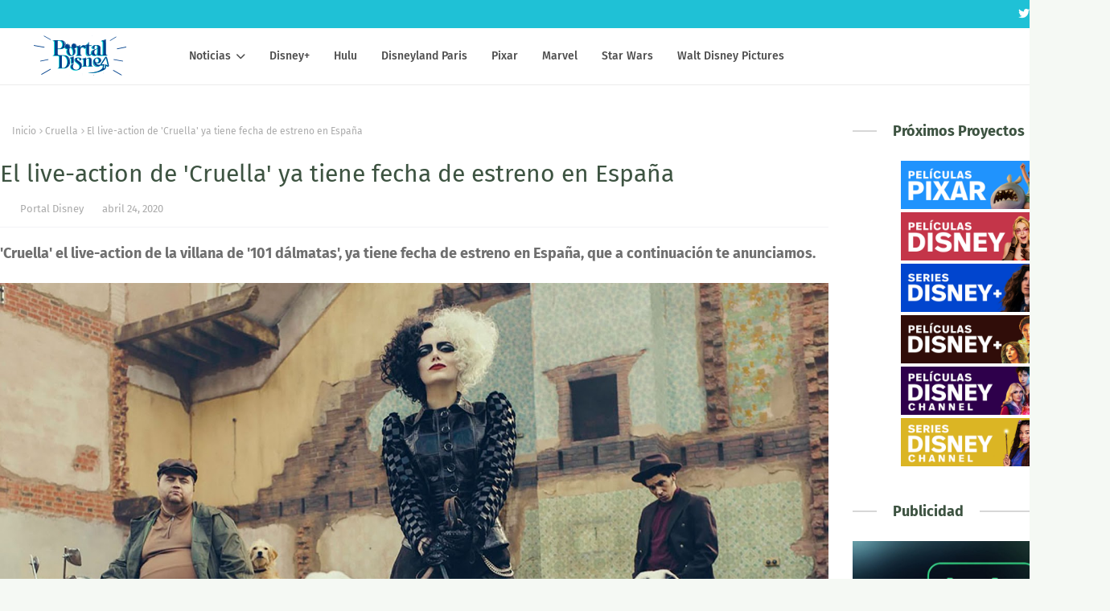

--- FILE ---
content_type: text/javascript; charset=UTF-8
request_url: https://www.portal-disney.com/feeds/posts/default/-/Cruella?alt=json-in-script&max-results=3&callback=jQuery112407889372674634056_1768531329566&_=1768531329567
body_size: 18587
content:
// API callback
jQuery112407889372674634056_1768531329566({"version":"1.0","encoding":"UTF-8","feed":{"xmlns":"http://www.w3.org/2005/Atom","xmlns$openSearch":"http://a9.com/-/spec/opensearchrss/1.0/","xmlns$blogger":"http://schemas.google.com/blogger/2008","xmlns$georss":"http://www.georss.org/georss","xmlns$gd":"http://schemas.google.com/g/2005","xmlns$thr":"http://purl.org/syndication/thread/1.0","id":{"$t":"tag:blogger.com,1999:blog-512960770238259800"},"updated":{"$t":"2025-12-07T02:00:02.710+01:00"},"category":[{"term":"Videos"},{"term":"Disney Channel"},{"term":"Estrenos"},{"term":"Disney Plus"},{"term":"d"},{"term":"Promos"},{"term":"Película Original Disney Channel"},{"term":"Disney Channel USA"},{"term":"Disney Channel Latinoamérica"},{"term":"Soy Luna"},{"term":"Walt Disney Pictures"},{"term":"Trailer"},{"term":"Marvel"},{"term":"Disney"},{"term":"star"},{"term":"Disney-Pixar"},{"term":"Los Descendientes"},{"term":"Star Wars"},{"term":"Especial"},{"term":"Violetta"},{"term":"Los Descendientes 2"},{"term":"Ladybug"},{"term":"Videoclip"},{"term":"Jessie"},{"term":"Sofia Carson"},{"term":"Liv y Maddie"},{"term":"Riley y el mundo"},{"term":"Karol Sevilla"},{"term":"Martina Stoessel"},{"term":"Imágenes"},{"term":"Los Descendientes 3"},{"term":"Bia"},{"term":"Disney XD"},{"term":"Dove Cameron"},{"term":"K.C. Agente Especial"},{"term":"Booboo Stewart"},{"term":"Cameron Boyce"},{"term":"National Geographic"},{"term":"Mickey Mouse"},{"term":"Austin \u0026 Ally"},{"term":"Serie Original Disney Channel"},{"term":"Campamento Kikiwaka"},{"term":"Disney Channel Cine"},{"term":"Live-action"},{"term":"Star Wars: The Mandalorian"},{"term":"Ruggero Pasquarelli"},{"term":"Mi perro tiene un blog"},{"term":"Un Dos Chef"},{"term":"High School Musical: The Musical"},{"term":"Prodigiosa"},{"term":"Teen Beach 2"},{"term":"Entre hermanos"},{"term":"Mulan"},{"term":"Frozen 2"},{"term":"The Next Step"},{"term":"Aladdin"},{"term":"High School Musical"},{"term":"Andi Mack"},{"term":"Bizaardvark"},{"term":"Michael Ronda"},{"term":"Adelanto"},{"term":"Phineas y Ferb"},{"term":"Vuelve Raven"},{"term":"Ross Lynch"},{"term":"Valentina Zenere"},{"term":"Zendaya"},{"term":"Jorge Blanco"},{"term":"Los Simpsons"},{"term":"Kim Possible"},{"term":"WandaVision"},{"term":"La Sirenita"},{"term":"Alex \u0026 Friends"},{"term":"Frozen el reino del Hielo"},{"term":"Zombies"},{"term":"¡Yo no he sido!"},{"term":"Maia Mitchell"},{"term":"Elena de Avalor"},{"term":"Patoaventuras"},{"term":"El Rey León"},{"term":"Movistar"},{"term":"Soundtrack"},{"term":"Enredados La Serie"},{"term":"Loki"},{"term":"Lizzie McGuire"},{"term":"La Bella y la Bestia"},{"term":"Disney Junior"},{"term":"La Dama y el Vagabundo"},{"term":"Love Victor"},{"term":"Peyton List"},{"term":"Soy Luna Tour"},{"term":"¡Buena Suerte Charlie!"},{"term":"13 días de Halloween"},{"term":"Aimar"},{"term":"Amigas a Destiempo"},{"term":"Applucinante"},{"term":"Evermoor"},{"term":"Fox"},{"term":"Lionel Ferro"},{"term":"Los Magos de Waverly Place"},{"term":"Posters"},{"term":"Rowan Blanchard"},{"term":"Sabrina Carpenter"},{"term":"Carolina Kopelioff"},{"term":"El Retorno de las Brujas"},{"term":"Falcon y el soldado de invierno"},{"term":"Gastón Vietto"},{"term":"Navidad 2016"},{"term":"We Love Viernes"},{"term":"Coop and Cami Ask the World"},{"term":"D23 Expo"},{"term":"Disney Parks"},{"term":"Hulu"},{"term":"Cruella"},{"term":"Raven"},{"term":"Teen Beach Movie"},{"term":"Tini El gran cambio de Violetta"},{"term":"Disneyland Paris"},{"term":"Katja Martinez"},{"term":"El Monaguillo"},{"term":"Mercedes Lambre"},{"term":"Raven´s Home"},{"term":"Diego Dominguez"},{"term":"Dumbo"},{"term":"Hotel Transilvania"},{"term":"Raya and The Last Dragon"},{"term":"Chica Vampiro"},{"term":"Hannah Montana"},{"term":"Hocus Pocus 2"},{"term":"Radio Disney Music Awards"},{"term":"Spiderman"},{"term":"Un dia en Disney"},{"term":"Disneyland"},{"term":"Enredados"},{"term":"High School Musical 2"},{"term":"Onward"},{"term":"Solo asesinatos en el edificio"},{"term":"Star Wars Rebels"},{"term":"Toy Story"},{"term":"Toy Story 4"},{"term":"Violetta Live 2015"},{"term":"Zombies 2"},{"term":"Disney Channel UK"},{"term":"Frozen Fever"},{"term":"Jaja Show"},{"term":"Netflix"},{"term":"Star contra las fuerzas del mal"},{"term":"The Lodge"},{"term":"Big Sky"},{"term":"Camp Rock"},{"term":"Hércules"},{"term":"La Guardia del León"},{"term":"Luca"},{"term":"Raven Symoné"},{"term":"Skai Jackson"},{"term":"The World according to Jeff Goldblum"},{"term":"Adventures in Babysitting"},{"term":"Bunk'd"},{"term":"Club Houdini"},{"term":"Freaky Friday"},{"term":"High School Musical 3: Fin de Curso"},{"term":"La Princesa Sofía"},{"term":"Laura Marano"},{"term":"Mi hermana Invisible"},{"term":"Soul"},{"term":"Sydney to the Max"},{"term":"Tour"},{"term":"Toy Story of Terror"},{"term":"Zac Efron"},{"term":"Artemis Fowl"},{"term":"Demi Lovato"},{"term":"Once"},{"term":"Spot TV"},{"term":"Wallpapers"},{"term":"Adrián Salzedo"},{"term":"Best Friends Whenever"},{"term":"Big City Greens"},{"term":"Big Hero 6 The Series"},{"term":"Camp Rock 2: The Final Jam"},{"term":"Canguros en Apuros"},{"term":"Invisible Sister"},{"term":"K.C. Undercover"},{"term":"Lab Rats"},{"term":"Lilo \u0026 Stitch"},{"term":"Magia del revés"},{"term":"Paris Berelc"},{"term":"Soy Luna Live"},{"term":"Soy Luna en vivo"},{"term":"Vanessa Hudgens"},{"term":"101 Dálmatas"},{"term":"ABC"},{"term":"Anatomia de Grey"},{"term":"Blancanieves"},{"term":"Concurso"},{"term":"El chico Ideal"},{"term":"Enredados otra vez"},{"term":"George Sear"},{"term":"High School Musical 4"},{"term":"Jungle Cruise"},{"term":"Landry Bender"},{"term":"Lauren Taylor"},{"term":"Mickey Mouse Squad"},{"term":"Naomi Sequeira"},{"term":"Phineas y Ferb Star Wars"},{"term":"Pinocho"},{"term":"Solar Opposites"},{"term":"Vaya Cambiazo"},{"term":"Viuda negra"},{"term":"A Descendants Story"},{"term":"ANT Farm"},{"term":"Alexandra Beaton"},{"term":"Ashley Tisdale"},{"term":"Cenicienta"},{"term":"Coco"},{"term":"DVD"},{"term":"Disney Plus LA"},{"term":"Finney Cassidy"},{"term":"Forky asks a question"},{"term":"Galeria Star Wars"},{"term":"Hamilton"},{"term":"Jenna Ortega"},{"term":"La Cenicienta"},{"term":"Leigh-Allyn Baker"},{"term":"Los Descendientes Wicked World"},{"term":"Monstruos S.A."},{"term":"Monstruos a la obra"},{"term":"Navidad 2018"},{"term":"Pat el Perro"},{"term":"Penny en Mars"},{"term":"Pijama Party"},{"term":"Tiana y el Sapo"},{"term":"Toy Story: That time forgot"},{"term":"20th Century Studios"},{"term":"Clone Wars"},{"term":"Coco y Lana"},{"term":"Debby Ryan"},{"term":"Diary of a Future President"},{"term":"Frozen Lego"},{"term":"Georgia Lock"},{"term":"Jacob Bertrand"},{"term":"Las Sirenas de Mako"},{"term":"Moonknight"},{"term":"Ms Marvel"},{"term":"Muppets Now"},{"term":"Navidad 2017"},{"term":"Novedades Web"},{"term":"Peter Pan y Wendy"},{"term":"Phineas y Ferb Candance"},{"term":"Shake it Up"},{"term":"She Hulk"},{"term":"Tangled the Series"},{"term":"Vuelven los magos de Waverly Place"},{"term":"Zack y Cody Todos a Bordo"},{"term":"Buscando a Nemo"},{"term":"CD"},{"term":"China Anne McClain"},{"term":"Del revés (Inside Out)"},{"term":"Disney Channel Summer Festival"},{"term":"El Mister"},{"term":"Frozen Una aventura de Olaf"},{"term":"Halloween 2016"},{"term":"Helstrom"},{"term":"Jonas Brothers"},{"term":"Karan Bar"},{"term":"La Ley de Milo Murphy"},{"term":"Maléfica"},{"term":"Mi vida entre chicos"},{"term":"Percy Jackson"},{"term":"Peter Pan"},{"term":"Ralph rompe internet"},{"term":"Solo en Casa"},{"term":"Soy Luna DIY"},{"term":"Spencer Boldman"},{"term":"Sunny Entre Estrellas"},{"term":"What if"},{"term":"Wizards Beyond Waverly Place"},{"term":"Yo y el Mundo"},{"term":"Amadrinadas"},{"term":"App"},{"term":"Bad Hair Day"},{"term":"Casa buho"},{"term":"Corbin Bleu"},{"term":"DCGroup"},{"term":"Flipante Noa"},{"term":"Halloween 2018"},{"term":"Hotel Dulce Hotel Las Aventuras de Zack y Cody"},{"term":"Juacas"},{"term":"Just Roll With It"},{"term":"Lemonade Mouth"},{"term":"Los 7E"},{"term":"Los Vengadores en Acción"},{"term":"Los secretos de Sulphur Springs"},{"term":"Noelle"},{"term":"Pepper 3"},{"term":"Photoshoot"},{"term":"Radio Disney"},{"term":"Secret Society"},{"term":"Selena Gomez"},{"term":"SparkShorts"},{"term":"Spin"},{"term":"Stuck in the Middle"},{"term":"The Swap"},{"term":"Vodafone"},{"term":"American Horror Stories"},{"term":"Ana Jara"},{"term":"Así se hizo Frozen 2"},{"term":"Backstage"},{"term":"Ben Savage"},{"term":"Brave (Indomable)"},{"term":"Campanilla"},{"term":"Cine"},{"term":"Clouds"},{"term":"Con amor Simon"},{"term":"Disney Channel Revista Oficial"},{"term":"El Jorobado de Notre Dame"},{"term":"Encore"},{"term":"Gabby Duran"},{"term":"Gravity Falls"},{"term":"Hawkeye"},{"term":"How to build a better boy"},{"term":"Joe Jonas"},{"term":"La Misteriosa Sociedad Benedict"},{"term":"Los Muppets"},{"term":"NaNaNavidad"},{"term":"Olivia Rodrigo"},{"term":"Películas 100"},{"term":"Pocahontas"},{"term":"Skylar contra el Monstruo"},{"term":"Somos los mejores"},{"term":"Vampirina"},{"term":"Wasabi Warriors"},{"term":"vlog"},{"term":"Al otro lado del instituto"},{"term":"Anfibilandia"},{"term":"Boba Fett"},{"term":"Bobs Burgers"},{"term":"Boca-zas"},{"term":"Campanilla y el secreto de las Hadas"},{"term":"Cars"},{"term":"Casting Disney"},{"term":"Chip y Chop"},{"term":"Cortometraje"},{"term":"Desayúnate El Verano"},{"term":"Disenchanted"},{"term":"Entrevista"},{"term":"Eternals"},{"term":"Kelli Berglund"},{"term":"La familia Proud"},{"term":"Madison Hu"},{"term":"Maléfica 2"},{"term":"Manual del jugón para casi todo"},{"term":"Marina Orta"},{"term":"Mighty Med"},{"term":"Monique Coleman"},{"term":"Paula Dalli"},{"term":"Phineas y Ferb La Película"},{"term":"Por fin solo en casa"},{"term":"R5"},{"term":"ShopDisney"},{"term":"Socios y sabuesos"},{"term":"Star Plus"},{"term":"The One and Only Ivan"},{"term":"Tú eliges"},{"term":"Un día de Pelos"},{"term":"Vaiana"},{"term":"We Love"},{"term":"WolfBlood"},{"term":"XMen"},{"term":"Bambi"},{"term":"Bella Thorne"},{"term":"Big Hero 6"},{"term":"Bingo y Rolly"},{"term":"Binny y el Fantasma"},{"term":"Black Beauty"},{"term":"Blogueras"},{"term":"Buscando a Dory"},{"term":"Calle Dalmatas 101"},{"term":"Campamento Lakebottom"},{"term":"Campanilla y el gran Rescate"},{"term":"Cloud 9"},{"term":"Danielle Fishel"},{"term":"Disney Channel Francia"},{"term":"Disney Play"},{"term":"Doctora Juguetes"},{"term":"El Retorno de los Magos: Alex vs Alex"},{"term":"El diario de Greg"},{"term":"El libro de la Selva"},{"term":"El regreso Mary Poppins"},{"term":"Enredados para siempre"},{"term":"Fam Jam"},{"term":"Fast Layne"},{"term":"Ferran Adriá"},{"term":"Genius"},{"term":"Halloween 2017"},{"term":"Heidi: Bienvenida a casa"},{"term":"Hilary Duff"},{"term":"Karan Brar"},{"term":"La Bella Durmiente"},{"term":"La Gira"},{"term":"Los Proud"},{"term":"Magic Camp"},{"term":"Menuda momia"},{"term":"Navidad 2015"},{"term":"Navidad 2020"},{"term":"Ojo de halcón"},{"term":"PJ Masks"},{"term":"Programa de Protección de Princesas"},{"term":"Rebel"},{"term":"Rompe Ralph"},{"term":"Soy Luna The Journey"},{"term":"Star Wars la Remesa Mala"},{"term":"Timmy Failure"},{"term":"Zombies 3"},{"term":"A very Jonas Christmas"},{"term":"American Horror Story"},{"term":"Avance"},{"term":"Besos al aire"},{"term":"Bia Live Tour"},{"term":"Black is king"},{"term":"Blu-ray"},{"term":"Campamento Zombie"},{"term":"Campanilla Hadas y Piratas"},{"term":"Campanilla y el tesoro perdido"},{"term":"Christopher Robin"},{"term":"Como conoci a vuestro padre"},{"term":"Cuento de Navidad"},{"term":"DCGroup DIY"},{"term":"Disney Channels Pop Pick"},{"term":"Disney Store"},{"term":"Disney en el pasado"},{"term":"Disneynature"},{"term":"Doogie Kamealoha M.D."},{"term":"E.T."},{"term":"El Retorno de las Brujas 2"},{"term":"El Rey León 2: El tesoro de Simba"},{"term":"Encantada"},{"term":"Encanto"},{"term":"Forever in Your Mind"},{"term":"Halloween 2019"},{"term":"Halloweentown"},{"term":"Hank Zipzer"},{"term":"Howard"},{"term":"Inside Out"},{"term":"JONAS L.A"},{"term":"La casa de Mickey Mouse"},{"term":"Lamp Life"},{"term":"Los Descendientes Boda Real"},{"term":"Los Vengadores"},{"term":"Mickey: The True Original Exhibition"},{"term":"Miley Cyrus"},{"term":"Minnie Mouse"},{"term":"Miraculous Lady Dragon"},{"term":"Monsters at Work"},{"term":"Muppets Haunted Mansion"},{"term":"My Camp Rock"},{"term":"Niko 2"},{"term":"Obi-Wan Kenobi"},{"term":"Pam y Tommy"},{"term":"Pecezuelos"},{"term":"Piratas del Caribe"},{"term":"Planet 51"},{"term":"Portal Disney"},{"term":"Programa"},{"term":"Prop culture"},{"term":"Red"},{"term":"Roberto Leal"},{"term":"Shang Chi"},{"term":"Shawn Mendes"},{"term":"Soy Luna Express"},{"term":"Spider-man Homecoming"},{"term":"Spooksville"},{"term":"Star Wars: Resistance"},{"term":"Stargirl"},{"term":"The Owl House"},{"term":"The Right Stuff"},{"term":"Tomorrowland: el mundo del mañana"},{"term":"Un Dos Chef - Episodios"},{"term":"Violetta: El Viaje"},{"term":"Willow"},{"term":"Zeke y Luther"},{"term":"¡Voy a brillar!"},{"term":"16 Deseos"},{"term":"Adam Hicks"},{"term":"Agatha All Along"},{"term":"Alicia en el país de las maravillas"},{"term":"American Dragon"},{"term":"Apartado Disney"},{"term":"Atrapada en la Navidad"},{"term":"Audiencias"},{"term":"Avatar"},{"term":"Baymax"},{"term":"Bichos"},{"term":"Bodas de ensueño"},{"term":"Bradley Steven Perry"},{"term":"Calendario Disney Channel"},{"term":"Cambio de Clase"},{"term":"Casper"},{"term":"Christmas Again"},{"term":"Clara Alonso"},{"term":"Concurso Familiar"},{"term":"Dentro de Disney"},{"term":"Descendants Wicked World"},{"term":"Disney 100"},{"term":"Disney Channel Brasil"},{"term":"Disney Channel Replay"},{"term":"Disney Cinemagic"},{"term":"Disney Insidears"},{"term":"Doctor Strange"},{"term":"Dopesick"},{"term":"El Emperador y sus locuras"},{"term":"El Rey León 3"},{"term":"Family Channel"},{"term":"Fancy Nancy"},{"term":"Flora y Ulises"},{"term":"Frozen Olaf"},{"term":"Futurama"},{"term":"Galaxia Wander"},{"term":"HSM 10"},{"term":"Halloween 2020"},{"term":"Hannah Montana La Película"},{"term":"Hermano Oso"},{"term":"Jake y los Piratas"},{"term":"Jumanji"},{"term":"Just Beyond"},{"term":"La Fabulosa Aventura de Sharpay"},{"term":"La banda del patio"},{"term":"La suerte"},{"term":"Leonardo Cecchi"},{"term":"Lightyear"},{"term":"Los Increibles 2"},{"term":"Lu"},{"term":"Lucas Grabeel"},{"term":"Marshall Williams"},{"term":"Marvel 616"},{"term":"Mary Poppins"},{"term":"Mech-x4"},{"term":"Merlín el encantador"},{"term":"Mickey y los superpilotos"},{"term":"Modok"},{"term":"Monstober 2014"},{"term":"Monstruos University"},{"term":"Nick James"},{"term":"Olaf Presents"},{"term":"Only Murders"},{"term":"Pesadilla antes de Navidad"},{"term":"Peyton Elizabeth Lee"},{"term":"Pistol"},{"term":"Pride"},{"term":"Project MC2"},{"term":"Radio Disney Music Awards 2015"},{"term":"Randy Cunningham Ninja Total"},{"term":"Sneakerella"},{"term":"Spooky Buddies"},{"term":"Star Channel"},{"term":"Star Wars The Bad Batch"},{"term":"Star Wars Visions"},{"term":"Strange World"},{"term":"TDT"},{"term":"The Cheetah Girls: Un Mundo"},{"term":"The Dropout"},{"term":"The Lion Guard"},{"term":"Up"},{"term":"Viaje a lo oculto"},{"term":"Wedding Season"},{"term":"West Side Story"},{"term":"Y El Ultimo Hombre"},{"term":"102 Dálmatas"},{"term":"9-1-1"},{"term":"A Celebration of the Music from Coco"},{"term":"Alvin y las ardillas"},{"term":"Amigos pasajeros"},{"term":"Amphibia"},{"term":"Andor"},{"term":"Angela Molina"},{"term":"Animazen"},{"term":"Anne Hathaway"},{"term":"Atlantis: El imperio perdido"},{"term":"Austin North"},{"term":"Avatar 2"},{"term":"Balenciaga"},{"term":"Becoming"},{"term":"Bolt"},{"term":"Brandy y Mr Whiskers"},{"term":"Bridgit Mendler"},{"term":"Bug Juice"},{"term":"Capitana Marvel"},{"term":"Cars 3"},{"term":"Como perros y gatos"},{"term":"Concurso Los Vengadores"},{"term":"Continuidad"},{"term":"Cortinillas"},{"term":"Cory en la casa Blanca"},{"term":"DCGroup Vlogs"},{"term":"Daredevil"},{"term":"Dinosaurios"},{"term":"Disney Channel Italia"},{"term":"Disney Channel Portugal"},{"term":"Earth to Ned"},{"term":"El Cascanueces y Los Cuatro Reinos"},{"term":"El club secreto"},{"term":"Elio"},{"term":"Expo"},{"term":"Fan Fest"},{"term":"Forever Boys"},{"term":"Frankenweenie"},{"term":"Full Out"},{"term":"Ghostforce"},{"term":"Godmothered"},{"term":"Groot"},{"term":"HBO"},{"term":"Halloween 2014"},{"term":"Henry el monstruo feliz"},{"term":"High Potential"},{"term":"Hook"},{"term":"Ice Age"},{"term":"Igor"},{"term":"Ironheart"},{"term":"Jaja Lab"},{"term":"Kirby Buckets"},{"term":"Kuzco un emperador en el cole"},{"term":"La Magia de Animal Kingdom de Disney"},{"term":"Launchpad"},{"term":"Locos por el surf"},{"term":"Los Cuentos de Minnie"},{"term":"Los Descendientes 4"},{"term":"Los Descendientes Corazon Rebelde"},{"term":"Los Magos de Waverly Place La Película"},{"term":"Los nuevos Mutantes"},{"term":"Lucia Gil"},{"term":"Madre e HIja"},{"term":"Marvel Rising"},{"term":"Matilda"},{"term":"McCartney"},{"term":"Mike"},{"term":"Miles del futuro"},{"term":"Minnie Mouse collection"},{"term":"Minnie y la Moda"},{"term":"Miraculous United HeroeZ"},{"term":"Mitchell Hope"},{"term":"Monster House"},{"term":"Mufasa"},{"term":"Mulan 2"},{"term":"Mundo Mickey Mouse"},{"term":"Nick Jonas"},{"term":"No Exit"},{"term":"Olaf"},{"term":"Olivia Holt"},{"term":"On pointe"},{"term":"Película Original Disney XD"},{"term":"Peter Pan La Gran Aventura"},{"term":"Peter Punk"},{"term":"Peyton Meyer"},{"term":"Phil del futuro"},{"term":"Play Luna"},{"term":"Prey"},{"term":"Ratatouille"},{"term":"Robin Hood"},{"term":"Sabrina secretos de brujas"},{"term":"Safety"},{"term":"Saige pinta el cielo"},{"term":"Salta"},{"term":"Secrets of Sulphur Springs"},{"term":"Short Circuit"},{"term":"Siempre fui yo"},{"term":"Space Jam"},{"term":"Spy Kids"},{"term":"Star Wars Cuentos escalofriantes"},{"term":"Star Wars Holiday"},{"term":"Step Up 2"},{"term":"Tarzán"},{"term":"The Bear"},{"term":"The Cheetah Girls"},{"term":"The King Man"},{"term":"Thor"},{"term":"Togo"},{"term":"Tras las cámaras"},{"term":"Tron Ares"},{"term":"Un Chiflado Encantador"},{"term":"Verano"},{"term":"Wall-e"},{"term":"Y: The Last Man"},{"term":"Zack y Cody La Película"},{"term":"Zapped"},{"term":"Zootrópolis"},{"term":"22 contra la Tierra"},{"term":"A Disney Channel Holiday Celebration"},{"term":"Ahsoka"},{"term":"Alex \u0026 Friends La Película"},{"term":"Alexander y el día Terrible Horrible Espantoso Horroroso"},{"term":"Alien planeta Tierra"},{"term":"Amanda Knox"},{"term":"Amienemigos"},{"term":"Anabel Alonso"},{"term":"Arthur y la venganza de Maltazard"},{"term":"Assembled"},{"term":"Avatar 3"},{"term":"Avengers Campus"},{"term":"Balto 3"},{"term":"Best Friends Forever"},{"term":"Bestiales Animales"},{"term":"Black Panther"},{"term":"Bruja Escarlata y Vision"},{"term":"CRAKS"},{"term":"Calum"},{"term":"Cameron"},{"term":"Camp Rock 3"},{"term":"Canal+"},{"term":"Candy"},{"term":"Carnaval"},{"term":"Cars en la carretera"},{"term":"Coppola"},{"term":"Cosas de Hermanas"},{"term":"Crossover"},{"term":"Dani Sánchez"},{"term":"Del reves 2"},{"term":"Descubriendo a Los Robinsons"},{"term":"Disney Challenge"},{"term":"Disney Magic Run"},{"term":"Disney Now"},{"term":"Disney The Exhibition"},{"term":"DisneyLife"},{"term":"Documental"},{"term":"Dragon Ball"},{"term":"Dug y Carl"},{"term":"El Grinch"},{"term":"Elemental"},{"term":"Emery Kelly"},{"term":"Emma Watson"},{"term":"Entrelazados"},{"term":"Erase una vez"},{"term":"Erase una vez 2"},{"term":"Especial 2015"},{"term":"Extraordinary"},{"term":"Fancy Nancy Clancy"},{"term":"Fenomeno Fan"},{"term":"Flash y Los Ronks"},{"term":"Free guy"},{"term":"Frozen 3"},{"term":"G-Force Licencia para espiar"},{"term":"Gnomeo y Julieta"},{"term":"Growing Up"},{"term":"Guardianes de la Galaxia"},{"term":"Hada Madrina"},{"term":"Halloween 2015"},{"term":"Happier than Ever"},{"term":"Hechizada"},{"term":"Hero Project"},{"term":"Home Sweet Home Alone"},{"term":"Hulk y los agentes SMASH"},{"term":"Into the Woods"},{"term":"Jean-Luc Bilodeau"},{"term":"Khumba"},{"term":"Kika Superbruja"},{"term":"La busqueda"},{"term":"La vida y Beth"},{"term":"La Última"},{"term":"Lanzamiento"},{"term":"Leo Harlem"},{"term":"Liam Attridge"},{"term":"Lily James"},{"term":"LoliRock"},{"term":"Los Aristogatos"},{"term":"Los Increibles"},{"term":"Los Picapiedra"},{"term":"Los Picapiedra en Viva Rock Vegas"},{"term":"LucasFilm"},{"term":"Lucky Duck"},{"term":"Mariano González"},{"term":"Match"},{"term":"Matt Prokop"},{"term":"Melissa de la Cruz"},{"term":"Mentiras Verdaderas"},{"term":"Misión sin permiso"},{"term":"Monstubre 2014"},{"term":"Muévete esto es Nueva York"},{"term":"Nautilus"},{"term":"Navidad 2014"},{"term":"Navidad 2019"},{"term":"Nomadland"},{"term":"Nos vemos en otra vida"},{"term":"Pants of Fire"},{"term":"Patito Feo"},{"term":"Piny instituto de Nueva York"},{"term":"Ponte en mi lugar"},{"term":"Ponte en mi lugar de nuevo"},{"term":"Princeas Disney"},{"term":"Princesa Disney"},{"term":"Princesa por Sorpresa"},{"term":"Raini Rodriguez"},{"term":"Reservation Dogs"},{"term":"Revista"},{"term":"Ricky Garcia"},{"term":"Rosaline"},{"term":"Salvaje"},{"term":"Sammy"},{"term":"Samsung"},{"term":"San Valentín"},{"term":"Santa Claus"},{"term":"Sarah Hyland"},{"term":"Scooby-Doo"},{"term":"Searchlight Pictures"},{"term":"Sebastián Athié"},{"term":"Secret Invasion"},{"term":"Shook"},{"term":"So Random"},{"term":"Spidey and his amazing friends"},{"term":"Star Wars Las aventuras de los Freemaker"},{"term":"Star Wars VII"},{"term":"Star Wars: Forces of Destiny"},{"term":"Step Up"},{"term":"Super 4"},{"term":"Super Buddies"},{"term":"Taylor Swift"},{"term":"The Cheetah Girls 2"},{"term":"The Full Monty"},{"term":"The Imagineering Story"},{"term":"The Kardashians"},{"term":"The Next Step Tour"},{"term":"The Night House"},{"term":"The old man"},{"term":"Theme Song"},{"term":"Tierra incógnita"},{"term":"Tini Tour"},{"term":"Todas las de la ley"},{"term":"Turning Red"},{"term":"Ultimate Spiderman"},{"term":"Un chihuahua en Beverly Hills"},{"term":"Un médico precoz"},{"term":"Una Cenicienta Moderna 3"},{"term":"Under Wraps"},{"term":"Upside Down Magic"},{"term":"Verano 2018"},{"term":"Violetta en Concierto"},{"term":"Walt Disney Records"},{"term":"Winnie the Pooh"},{"term":"Wisdom"},{"term":"Wolfgang"},{"term":"Wonder Man"},{"term":"XMen 97"},{"term":"Yomvi"},{"term":"Zootrópolis 2"},{"term":"#0"},{"term":"9-1-1 Nashville"},{"term":"AS"},{"term":"Agatha quien si no"},{"term":"Aidan Shipley"},{"term":"Aitor Saez"},{"term":"Alicia a través del espejo"},{"term":"Ana Mena"},{"term":"Anastasia"},{"term":"Angelina Jolie"},{"term":"Ardys"},{"term":"Art Attack"},{"term":"Ashley Olsen"},{"term":"Ayla y Los Mirror"},{"term":"Balto 2"},{"term":"Basil"},{"term":"Beethoven"},{"term":"Behind the Attraction"},{"term":"Blade"},{"term":"Blake Michael"},{"term":"Brenda Song"},{"term":"Briar Nolet"},{"term":"Britt Robertson"},{"term":"Bunks"},{"term":"Cadete Kelly"},{"term":"Calimero"},{"term":"Calum Worthy"},{"term":"Campamento Newton"},{"term":"Campanilla y la leyenda de la Bestia"},{"term":"Cantajuego Plaza Encanto"},{"term":"Capitan America"},{"term":"Capitana Marvel 2"},{"term":"Carlitos y el campo de los sueños"},{"term":"Caroline Flack"},{"term":"Chad Powers"},{"term":"Colegas en el bosque 3"},{"term":"Como se crea una atraccion"},{"term":"Conecta y canta"},{"term":"Crecer como animal"},{"term":"Custodia repartida"},{"term":"Cómo conocí a vuestro padre"},{"term":"Dan Stevens"},{"term":"Daniel Cerezo"},{"term":"Darkwing Duck"},{"term":"Dasoul"},{"term":"De vuelta a los 17"},{"term":"Deadpool"},{"term":"Disney Channel Alemania"},{"term":"Disney Deluxe"},{"term":"Disney Fun Run"},{"term":"Disney Llave"},{"term":"Disney Lorcana"},{"term":"Disney Movies"},{"term":"Disney Pride"},{"term":"Disney en TV"},{"term":"Doce en casa"},{"term":"Don Quijote"},{"term":"Dopamina"},{"term":"Dorys Reef Cam"},{"term":"Dylan Schmid"},{"term":"ET"},{"term":"El Patito Lucky"},{"term":"El País"},{"term":"El Regalazo de la Navidad"},{"term":"El Rey León 2"},{"term":"El diario de Greg 2"},{"term":"El piloto"},{"term":"El tour de Los Muppets"},{"term":"El viaje de Arlo"},{"term":"El vuelo del navegante"},{"term":"El último duelo"},{"term":"Elegidos para el triunfo"},{"term":"Elegidos para guiar"},{"term":"Enterpreneurs"},{"term":"Eragon"},{"term":"Evento"},{"term":"Fa-la-la-lidays"},{"term":"FalalaLidays"},{"term":"Freakier Friday"},{"term":"Freeform"},{"term":"Fresh"},{"term":"Gabby Harrison"},{"term":"Galácticos"},{"term":"Gargolas"},{"term":"Gemeliers"},{"term":"Generaciones"},{"term":"George Clooney"},{"term":"Goofy e Hijo"},{"term":"Gus Kamp"},{"term":"Gusano Marciano"},{"term":"Happy Feet"},{"term":"Helena Bonham-Carter"},{"term":"Historias de Droides"},{"term":"Hoppers"},{"term":"Hotel Transylvania"},{"term":"In Real Life"},{"term":"Indiana Jones"},{"term":"InviZimals"},{"term":"Isaac Lupien"},{"term":"Isabel Preysler"},{"term":"Isaiah Peck"},{"term":"Ismael"},{"term":"Iwaju"},{"term":"Jake T. Austin"},{"term":"Jake Thomas"},{"term":"Jandino"},{"term":"Johnny Depp"},{"term":"Jordan Clark"},{"term":"Jorge Lopez"},{"term":"Judy Moody y su increíble verano"},{"term":"Just Dance World Cup"},{"term":"Kaiser Karl"},{"term":"Keeper of the Lost Cities"},{"term":"Kenny Ortega"},{"term":"Kick Buttowski"},{"term":"King Kong"},{"term":"King of Savvy"},{"term":"Kingdom Hearts"},{"term":"Kizazi Moto"},{"term":"Kran Brar"},{"term":"La Competencia Music"},{"term":"La Navidad mágica de Mickey"},{"term":"La Princesa Prometida"},{"term":"La bruja novata"},{"term":"La conductora"},{"term":"La mano que mece la cuna"},{"term":"La mansión encantada"},{"term":"La reina de las nieves"},{"term":"Ladrones"},{"term":"Lalaine"},{"term":"Las Kardashian"},{"term":"Las Nuevas Crónicas de Yoda"},{"term":"Las aventuras de Sharkboy y Lavagirl"},{"term":"Las flipantes historias del Capitán Calzoncillos"},{"term":"Las largas sombras"},{"term":"Laura Esquivel"},{"term":"Lego Disney"},{"term":"Life-Size"},{"term":"Life-Size 2"},{"term":"Like"},{"term":"Limbo"},{"term":"Lindsay Lohan"},{"term":"Little Town"},{"term":"Lodovica Comello"},{"term":"Los 4 Fantasticos"},{"term":"Los Increibles 3"},{"term":"Los Vengadores 2: La era de un Ultón"},{"term":"Los ojos de Wakanda"},{"term":"Los padrinos mágicos"},{"term":"Los vigilantes de la playa"},{"term":"Lucrecia: un crimen de odio"},{"term":"Lucy Hale"},{"term":"Luke Benward"},{"term":"Mansion Encantada"},{"term":"Mary-Kate Olsen"},{"term":"Mashup"},{"term":"Mi niñera es un vampiro"},{"term":"Mickey Murphy's Law"},{"term":"Milo Murphy's Law"},{"term":"Misterio en Venecia"},{"term":"Mo'ne Davis"},{"term":"Moana 2"},{"term":"Moises Arias"},{"term":"Monstru"},{"term":"Mrs Marvel"},{"term":"Mundo Pixar"},{"term":"My Little Pony: La Magia de la Amistad"},{"term":"Myles Erlick"},{"term":"Navidad con los Buddies"},{"term":"Ndrangheta"},{"term":"Ninja Hattori"},{"term":"Nintendo"},{"term":"Not Okay"},{"term":"Oliver y su pandilla"},{"term":"On the Edge with Alex Honnold"},{"term":"Once on this Island"},{"term":"Opinion"},{"term":"Oz Un Mundo de Fantasía"},{"term":"Paige \u0026 Frankie"},{"term":"Pandora The World of Avatar"},{"term":"Panini"},{"term":"Peacock"},{"term":"Pepinillo y Cacahuete"},{"term":"Pokemon"},{"term":"Por mandato del cielo"},{"term":"Predator"},{"term":"Predator Badlands"},{"term":"Primark"},{"term":"Primos"},{"term":"Principes Disney"},{"term":"Quebranto"},{"term":"Quedate en casa con Olaf"},{"term":"Qué se cuece Olaf"},{"term":"Radio Rebelde"},{"term":"Rapunzel"},{"term":"Ratchet and Clank"},{"term":"Raul Rivas"},{"term":"Renegade Nell"},{"term":"Rental Family"},{"term":"Review"},{"term":"Richard Madden"},{"term":"Rio"},{"term":"Robin Roberts"},{"term":"Robots"},{"term":"Rompedientes"},{"term":"Ron da error"},{"term":"SBT"},{"term":"Sadie Sparks"},{"term":"Santa Can 2"},{"term":"Santa Evita"},{"term":"Santuario de chimpances"},{"term":"Scream Queens"},{"term":"Semana Zoorprendente"},{"term":"Shop Class"},{"term":"Si es martes es asesinato"},{"term":"Sister Sister"},{"term":"Sister act 3"},{"term":"Snowdrop"},{"term":"Sobrevolando"},{"term":"Soñando Soñando Triunfé Patinando"},{"term":"Space Mountain"},{"term":"Spiderwick"},{"term":"Spooked"},{"term":"Sr Young"},{"term":"Star Girl"},{"term":"Star Wars Land"},{"term":"Star Wars Tripulación perdida"},{"term":"Star vs. the Forces of Evil"},{"term":"Stuart Little"},{"term":"Sunny Bunnies"},{"term":"Sunocast"},{"term":"Taveeta Szymanowicz"},{"term":"Tendencias"},{"term":"The Ballad of Renegade Nell"},{"term":"The Beatles: Get Back"},{"term":"The Mandalorian \u0026 Grogu"},{"term":"The Marvels"},{"term":"The Mighty Ducks"},{"term":"The Paper Magician"},{"term":"The Princess"},{"term":"The Quest"},{"term":"The Wonder Years"},{"term":"Throw Like Mo"},{"term":"Thunderbolts"},{"term":"Tiana"},{"term":"Tienda Disney"},{"term":"Todo igual o no"},{"term":"Toy Story 5"},{"term":"Trevor Tordjman"},{"term":"Tsum Tsum"},{"term":"Tyra Banks"},{"term":"Un asesino entre nosotros"},{"term":"Una Cenicienta Moderna"},{"term":"Una auténtica muñeca"},{"term":"VLovers"},{"term":"Vaiana 2"},{"term":"Vampirina Un insti de miedo"},{"term":"Vengadores en Acción"},{"term":"Verano 2017"},{"term":"Victoria Baldesarra"},{"term":"Violetta: La emoción del concierto"},{"term":"VisionQuest"},{"term":"Wakanda"},{"term":"Wallpapers DCGroup"},{"term":"Watch Party The Bachelor"},{"term":"Welcome to Wrexham"},{"term":"Wendy Wu"},{"term":"Win or Lose"},{"term":"Y the last man"},{"term":"Yo adicto"},{"term":"Z4"},{"term":"Zafarrancho en el rancho"},{"term":"Zip Zip"},{"term":"Zipi y Zape y el club de la Canica"},{"term":"Zombies Serie"},{"term":"nimazen"},{"term":"por m"},{"term":"she"},{"term":"¡Qué talento!"},{"term":"Álvaro Soler"},{"term":"Útima Hora"}],"title":{"type":"text","$t":"Portal Disney"},"subtitle":{"type":"html","$t":"Tu web número uno sobre las noticias, novedades, estrenos y promociones del mundo de Disney Channel, Bia, Los Descendientes y todo el mundo de Disney."},"link":[{"rel":"http://schemas.google.com/g/2005#feed","type":"application/atom+xml","href":"https:\/\/www.portal-disney.com\/feeds\/posts\/default"},{"rel":"self","type":"application/atom+xml","href":"https:\/\/www.blogger.com\/feeds\/512960770238259800\/posts\/default\/-\/Cruella?alt=json-in-script\u0026max-results=3"},{"rel":"alternate","type":"text/html","href":"https:\/\/www.portal-disney.com\/search\/label\/Cruella"},{"rel":"hub","href":"http://pubsubhubbub.appspot.com/"},{"rel":"next","type":"application/atom+xml","href":"https:\/\/www.blogger.com\/feeds\/512960770238259800\/posts\/default\/-\/Cruella\/-\/Cruella?alt=json-in-script\u0026start-index=4\u0026max-results=3"}],"author":[{"name":{"$t":"Unknown"},"email":{"$t":"noreply@blogger.com"},"gd$image":{"rel":"http://schemas.google.com/g/2005#thumbnail","width":"16","height":"16","src":"https:\/\/img1.blogblog.com\/img\/b16-rounded.gif"}}],"generator":{"version":"7.00","uri":"http://www.blogger.com","$t":"Blogger"},"openSearch$totalResults":{"$t":"24"},"openSearch$startIndex":{"$t":"1"},"openSearch$itemsPerPage":{"$t":"3"},"entry":[{"id":{"$t":"tag:blogger.com,1999:blog-512960770238259800.post-5836793133480300446"},"published":{"$t":"2023-08-16T20:46:00.004+02:00"},"updated":{"$t":"2023-08-16T20:49:43.116+02:00"},"category":[{"scheme":"http://www.blogger.com/atom/ns#","term":"Aladdin"},{"scheme":"http://www.blogger.com/atom/ns#","term":"Cruella"},{"scheme":"http://www.blogger.com/atom/ns#","term":"Disney 100"},{"scheme":"http://www.blogger.com/atom/ns#","term":"Frozen 2"},{"scheme":"http://www.blogger.com/atom/ns#","term":"Mulan"},{"scheme":"http://www.blogger.com/atom/ns#","term":"Walt Disney Pictures"}],"title":{"type":"text","$t":"Telecinco se suma a la celebración del 100 aniversario de Disney estrenando cuatro de sus películas en televisión"},"content":{"type":"html","$t":"\u003Cdiv style=\"display: none;\"\u003E \u003Cimg src=\"https:\/\/i.imgur.com\/upSb9kq.jpg\" \/\u003E\u003C\/div\u003E\n\u003Cp style=\"text-align: center;\"\u003E\u003C\/p\u003E\u003Cdiv class=\"separator\" style=\"clear: both; text-align: center;\"\u003E\u003Cimg border=\"0\" data-original-height=\"1080\" data-original-width=\"1920\" src=\"https:\/\/blogger.googleusercontent.com\/img\/b\/R29vZ2xl\/AVvXsEir85EyTqnpo1BGybBca4NxnHEB0GpSGpJ9W8_BBbPuvLe3SVaOQ-Voj5sFxajFpGj_-Yk3ZVsJISz1G87ymhbwg_A61YSoaIAuDwMCWBmZlj60dY8e7JdU8hLXQRGCdTMGlenE5YzaM4uO_O9bJakJV9xDCISpP9EL7OidCU1pKPjs2gpH21HpKpBCZ-Yg\/s16000\/disney100-telecinco.jpg\" \/\u003E\u003Cbr \/\u003E\u003C\/div\u003E\u003Cp\u003E\u003C\/p\u003E\u003Cp\u003EEste año 2023, \u003Cb\u003EWalt Disney\u003C\/b\u003E celebra el 100 aniversario de la compañía. El grupo \u003Cb\u003EMediaset España\u003C\/b\u003E con su canal principal de Telecinco a decidido sumarse a esta celebración.\u003Cbr \/\u003E\u003Cbr \/\u003EAunque es el 16 de octubre cuando la empresa cumpla los 100 años, eso no le ha impedido prolongar la celebración en estos 12 meses. En pleno festejo, \u003Cb\u003EMediaset España \u003C\/b\u003Ebusca sumarse a la efeméride y ha decidido aliarse con la \u003Ci\u003ECasa del Ratón\u003C\/i\u003E para estrenar en abierto cuatro de sus últimos taquillazos en la gran pantalla.\u003Cbr \/\u003E\u003Cbr \/\u003ECon unos datos de audiencias alarmantemente bajos incluso para la temporada estival, precisamente han sido las películas de\u003Cb\u003E Disney\u003C\/b\u003E las que mayores alegrías le han dado a \u003Cb\u003EMediaset\u003C\/b\u003E. Prueba de ello es cuando el remake en imagen real de \u003Cb\u003E'Mulán' \u003C\/b\u003Elogró ser lo más visto en su estreno en\u003Cb\u003E Cuatro\u003C\/b\u003E en una noche en la que competía contra\u003Cb\u003E 'La Voz Kids'\u003C\/b\u003E de\u003Cb\u003E Antena 3\u003C\/b\u003E y\u003Cb\u003E 'Got Talent: All Stars'\u003C\/b\u003E de \u003Cb\u003ETelecinco\u003C\/b\u003E.\u003Cbr \/\u003E\u003Cbr \/\u003EEn esta ocasión, será \u003Cb\u003ETelecinco\u003C\/b\u003E la que estrene estos taquillazos. Tres de ellos son remakes en imagen real de clásicos \u003Cb\u003EDisney\u003C\/b\u003E. Se trata de\u003Cb\u003E 'Aladdin', 'El rey león'\u003C\/b\u003E y '\u003Cb\u003ECruella'\u003C\/b\u003E. El primero de ellos estuvo dirigido por\u003Cb\u003E Guy Ritchie\u003C\/b\u003E, protagonizado po\u003Cb\u003Er Will Smith, Mena Massoud\u003C\/b\u003E y \u003Cb\u003ENaomi Scott \u003C\/b\u003Ey que recaudó 1.054 millones de dólares en taquilla; el segundo fue realizado por \u003Cb\u003EJon Favreau\u003C\/b\u003E bajo animación fotorrealista y cuya recaudación superó los 1.663 millones de dólares; el tercero, dirigido por \u003Cb\u003ECraig Gillespie \u003C\/b\u003Ey protagonizado por\u003Cb\u003E Emma Stone\u003C\/b\u003E, obtuvo el \u003Cb\u003EOscar \u003C\/b\u003Eal mejor diseño de vestuario.\u003C\/p\u003E\u003Cp\u003E\u003C\/p\u003E\u003Cp\u003EPor otro lado\u003Cb\u003E Telecinco\u003C\/b\u003E también emitirá la exitosa película\u003Cb\u003E 'Frozen II'\u003C\/b\u003E, estrenada en 2019,  58ª película animada producida por el estudio, es la secuela de la película \u003Cb\u003E'Frozen' \u003C\/b\u003Ede 2013 y presenta el regreso de los directores \u003Cb\u003EChris Buck \u003C\/b\u003Ey\u003Cb\u003E Jennifer Lee\u003C\/b\u003E, el productor \u003Cb\u003EPeter Del Vecho\u003C\/b\u003E, los compositores \u003Cb\u003EKristen Anderson-Lopez \u003C\/b\u003Ey R\u003Cb\u003Eobert Lopez,\u003C\/b\u003E y el compositor \u003Cb\u003EChristophe Beck\u003C\/b\u003E.\u003C\/p\u003E\u003Cp\u003E\u003C\/p\u003E\u003Cp\u003E\n  \n  \u003C\/p\u003E\u003Ccenter\u003E\n    \n     \u003Ca href=\"https:\/\/blogger.googleusercontent.com\/img\/b\/R29vZ2xl\/AVvXsEhZ5dUddHRXkVsVGcpM4j6wJhF8Af6l80j-EdFkHyEdvmzYIlQmluHpE-rcoK1V84aArDsmhtxixOY0vR_zubHV2_Hv737dF5YiWJIyqroVRRED08q9fFFGDujBXkUBoq3HxJmOBlf02fmwZ0w9_-ftGqD9Hf8cstC3ADAYzzSRagsx_uYD2s-n3Hjvi0hM\/s960\/F3gr_CtWMBIluJG.jpg\"\u003E\u003Cimg height=\"auto\" src=\"https:\/\/blogger.googleusercontent.com\/img\/b\/R29vZ2xl\/AVvXsEhZ5dUddHRXkVsVGcpM4j6wJhF8Af6l80j-EdFkHyEdvmzYIlQmluHpE-rcoK1V84aArDsmhtxixOY0vR_zubHV2_Hv737dF5YiWJIyqroVRRED08q9fFFGDujBXkUBoq3HxJmOBlf02fmwZ0w9_-ftGqD9Hf8cstC3ADAYzzSRagsx_uYD2s-n3Hjvi0hM\/s960\/F3gr_CtWMBIluJG.jpg\" width=\"310\" \/\u003E\u003C\/a\u003E\n\n        \u003Ca href=\"https:\/\/blogger.googleusercontent.com\/img\/b\/R29vZ2xl\/AVvXsEhztoKx1-RA2qdGdcUS3hJrgDG2L-N-NH3xUVMlRcTx_1LbQl8O5_FTyTuVM750Y09T1NLaVu08N8jYnxQihLW9OMxCPxCiWMMYLhBlMgIef7gNXFTo_WcTsFsveUips-vDpvOm0H95FIpqXCr7muyEbyW9ML5rNmqD5gOs8OM87UJjOfIDd52DwsjylsZv\/s960\/F3gr_MXWMA4D4t6.jpg\"\u003E\u003Cimg height=\"auto\" src=\"https:\/\/blogger.googleusercontent.com\/img\/b\/R29vZ2xl\/AVvXsEhztoKx1-RA2qdGdcUS3hJrgDG2L-N-NH3xUVMlRcTx_1LbQl8O5_FTyTuVM750Y09T1NLaVu08N8jYnxQihLW9OMxCPxCiWMMYLhBlMgIef7gNXFTo_WcTsFsveUips-vDpvOm0H95FIpqXCr7muyEbyW9ML5rNmqD5gOs8OM87UJjOfIDd52DwsjylsZv\/s960\/F3gr_MXWMA4D4t6.jpg\" width=\"310\" \/\u003E\u003C\/a\u003E\n\u003Cbr \/\u003E\n        \u003Ca href=\"https:\/\/blogger.googleusercontent.com\/img\/b\/R29vZ2xl\/AVvXsEizX6r2wSnUwqNA2QZdJ0Jxe7W1GTwHpHUDKEGfV24_eJrhr7beYCRFY61Oi-IHZduNXlLebP2PuELAqrfbVOJc3zwT9DqWHMgLNrXNNG0VFhdTKPKxN0IDWYiPXG7BMQt-ww8iSBRPF94CBvdtVAJ0LMFh2gugbiY93fIRWrH43-dUO-smv1qHuBXvhzaa\/s960\/F3gr_UaWMAAS65i.jpg\"\u003E\u003Cimg height=\"auto\" src=\"https:\/\/blogger.googleusercontent.com\/img\/b\/R29vZ2xl\/AVvXsEizX6r2wSnUwqNA2QZdJ0Jxe7W1GTwHpHUDKEGfV24_eJrhr7beYCRFY61Oi-IHZduNXlLebP2PuELAqrfbVOJc3zwT9DqWHMgLNrXNNG0VFhdTKPKxN0IDWYiPXG7BMQt-ww8iSBRPF94CBvdtVAJ0LMFh2gugbiY93fIRWrH43-dUO-smv1qHuBXvhzaa\/s960\/F3gr_UaWMAAS65i.jpg\" width=\"310\" \/\u003E\u003C\/a\u003E\n\n \u003Ca href=\"https:\/\/blogger.googleusercontent.com\/img\/b\/R29vZ2xl\/AVvXsEh6pmjAGCBD19TMQkSOj53GSIpMpNdBGCGfQtAxA7VqA2EFQpqy_ChYiJAgyejWjMVu2ofIoN8R2wuQMr1bzyL8lpS8MBau2QPnwQOvzLbEdcWOceL1uEJIc-gKHXzLrwAIXTSfFRG9gSxvvADIF6SSnRh9haua_t2kQ6-YMr_TpfhY9xHFIn4BCaogUhj3\/s960\/F3gr_cMWMA4JTeO.jpg\"\u003E\u003Cimg height=\"auto\" src=\"https:\/\/blogger.googleusercontent.com\/img\/b\/R29vZ2xl\/AVvXsEh6pmjAGCBD19TMQkSOj53GSIpMpNdBGCGfQtAxA7VqA2EFQpqy_ChYiJAgyejWjMVu2ofIoN8R2wuQMr1bzyL8lpS8MBau2QPnwQOvzLbEdcWOceL1uEJIc-gKHXzLrwAIXTSfFRG9gSxvvADIF6SSnRh9haua_t2kQ6-YMr_TpfhY9xHFIn4BCaogUhj3\/s960\/F3gr_cMWMA4JTeO.jpg\" width=\"310\" \/\u003E\u003C\/a\u003E\n\n  \u003C\/center\u003E\n  \u003Cbr \/\u003E\u003Cp\u003E\u003C\/p\u003E"},"link":[{"rel":"replies","type":"application/atom+xml","href":"https:\/\/www.portal-disney.com\/feeds\/5836793133480300446\/comments\/default","title":"Enviar comentarios"},{"rel":"replies","type":"text/html","href":"https:\/\/www.portal-disney.com\/2023\/08\/telecinco-se-suma-la-celebracion-del.html#comment-form","title":"0 comentarios"},{"rel":"edit","type":"application/atom+xml","href":"https:\/\/www.blogger.com\/feeds\/512960770238259800\/posts\/default\/5836793133480300446"},{"rel":"self","type":"application/atom+xml","href":"https:\/\/www.blogger.com\/feeds\/512960770238259800\/posts\/default\/5836793133480300446"},{"rel":"alternate","type":"text/html","href":"https:\/\/www.portal-disney.com\/2023\/08\/telecinco-se-suma-la-celebracion-del.html","title":"Telecinco se suma a la celebración del 100 aniversario de Disney estrenando cuatro de sus películas en televisión"}],"author":[{"name":{"$t":"Unknown"},"email":{"$t":"noreply@blogger.com"},"gd$image":{"rel":"http://schemas.google.com/g/2005#thumbnail","width":"16","height":"16","src":"https:\/\/img1.blogblog.com\/img\/b16-rounded.gif"}}],"media$thumbnail":{"xmlns$media":"http://search.yahoo.com/mrss/","url":"https:\/\/blogger.googleusercontent.com\/img\/b\/R29vZ2xl\/AVvXsEir85EyTqnpo1BGybBca4NxnHEB0GpSGpJ9W8_BBbPuvLe3SVaOQ-Voj5sFxajFpGj_-Yk3ZVsJISz1G87ymhbwg_A61YSoaIAuDwMCWBmZlj60dY8e7JdU8hLXQRGCdTMGlenE5YzaM4uO_O9bJakJV9xDCISpP9EL7OidCU1pKPjs2gpH21HpKpBCZ-Yg\/s72-c\/disney100-telecinco.jpg","height":"72","width":"72"},"thr$total":{"$t":"0"}},{"id":{"$t":"tag:blogger.com,1999:blog-512960770238259800.post-890956754064839911"},"published":{"$t":"2021-08-27T21:42:00.003+02:00"},"updated":{"$t":"2021-08-27T21:42:47.170+02:00"},"category":[{"scheme":"http://www.blogger.com/atom/ns#","term":"Cruella"},{"scheme":"http://www.blogger.com/atom/ns#","term":"Disney Plus"},{"scheme":"http://www.blogger.com/atom/ns#","term":"Walt Disney Pictures"}],"title":{"type":"text","$t":"'Cruella' ya disponible para todos los suscriptores de Disney+"},"content":{"type":"html","$t":"\u003Cdiv style=\"display: none;\"\u003E \u003Cimg src=\"https:\/\/i.imgur.com\/nbANYKk.jpg\" \/\u003E \u003C\/div\u003E\u003Cspan style=\"font-size: large;\"\u003E\u003Cb\u003EA partir del viernes 27 de agosto, todos los suscriptores de Disney+ podrán disfrutar de 'Cruella' la película de Disney, protagonizada por Emma Stone.\u003C\/b\u003E\u003C\/span\u003E\u003Cp style=\"text-align: center;\"\u003E\u003C\/p\u003E\u003Cdiv class=\"separator\" style=\"clear: both; text-align: center;\"\u003E\u003Cimg border=\"0\" data-original-height=\"675\" data-original-width=\"1200\" src=\"https:\/\/blogger.googleusercontent.com\/img\/b\/R29vZ2xl\/AVvXsEjBLOyClKg6DesGvwW1UpsHigCRDX9r67UnlJO_XZ5zyK6hExuh70w9L1ZyXK6AIjij73Ny4gMvf2BfsSzvFQvHjqrukwglCkqsCBOVzayJ0bVykOAy6yThwlGyXMU3tTVt5j5N6h365VV5\/s16000\/cruella-disney%252B.jpg\" \/\u003E\u003Cbr \/\u003E\u003C\/div\u003E\u003Cp\u003E\u003C\/p\u003E\u003Cp\u003EBrillante. Mala. Un poco loca. Hola, Mundo Cruel. A partir del viernes 27 de agosto, todos los suscriptores de \u003Cb\u003EDisney+ \u003C\/b\u003Epodrán disfrutar de\u003Cb\u003E 'Cruella'\u003C\/b\u003E de\u003Cb\u003E Disney\u003C\/b\u003E. La diversión, la moda y la extravagancia llegan de la mano de \u003Cb\u003EEmma Stone \u003C\/b\u003Ey\u003Cb\u003E Emma Thomson\u003C\/b\u003E, ganadoras del \u003Cb\u003EPremio de la Academia® \u003C\/b\u003Ey estarán disponibles para disfrutarlas una y otra vez en exclusiva en\u003Cb\u003E Disney+\u003C\/b\u003E.\u003Cbr \/\u003E\u003Cbr \/\u003ELa ganadora del Premio de la Academia® \u003Cb\u003EEmma Stone \u003C\/b\u003E(\"La ciudad de las estrellas [La La Land]\") protagoniza \u003Cb\u003E'Cruella' \u003C\/b\u003Ede\u003Cb\u003E Disney\u003C\/b\u003E, un nuevo largometraje de acción real que cuenta los inicios rebeldes de una de las villanas más célebres y más celebradas por la moda: nada menos que la legendaria Cruella de Vil. Cruella, ambientada en el Londres de los años 70 en plena revolución punk rock, cuenta la historia de una joven estafadora llamada Estella, una chica inteligente y creativa decidida a hacerse un nombre como diseñadora. Estella se hace amiga de una pareja de jóvenes ladrones fascinados por sus ganas de vivir aventuras y, juntos construirán sus propias vidas en las calles de Londres. Un día, el instinto de Estella por la moda llega a oídos e la Baronesa von Hellman, una leyenda de la moda que es rabiosamente elegante y aterradoramente alta, y que interpreta \u003Cb\u003EEmma Thomson\u003C\/b\u003E, ganadora de dos Oscar® (“Regreso a De Howard End”, “Sentido y sensibilidad”). Pero su relación saca a la luz ciertos acontecimientos y revelaciones que harán que Estella elija su lado perverso y se convierta en una Cruella chillona, vengativa y tremendamente chic.\u003Cbr \/\u003E\u003Cbr \/\u003E\u003Cb\u003E'Cruella' \u003C\/b\u003Eestá protagonizada por \u003Cb\u003EEmma Stone, Emma Thompson,\u0026nbsp; Joel Fry, Paul Walter Hauser, Emily Beecham, Kirby Howell-Baptiste\u003C\/b\u003E y \u003Cb\u003EMark Strong\u003C\/b\u003E. La película está dirigida por\u003Cb\u003E Craig Gillespie,\u003C\/b\u003E con guión de \u003Cb\u003EDana Fox y Tony McNamara\u003C\/b\u003E, historia de \u003Cb\u003EAline Brosh McKenna \u003C\/b\u003Ey \u003Cb\u003EKelly Marcel\u003C\/b\u003E \u0026amp; \u003Cb\u003ESteve Zissis\u003C\/b\u003E, basada en la novela \u003Ci\u003E“Los cien y un dálmatas”\u003C\/i\u003E de\u003Cb\u003E Dodie Smith\u003C\/b\u003E. \u003Cb\u003E'Cruella'\u003C\/b\u003E está producida por \u003Cb\u003EAndrew Gunn, Marc Platt \u003C\/b\u003Ey\u003Cb\u003E Kristin Burr,\u003C\/b\u003E p.g.a., con \u003Cb\u003EEmma Stone, Michelle Wright, Jared LeBoff y Glenn Close \u003C\/b\u003Ecomo productores ejecutivos.\u003Cbr \/\u003E\u003Cbr \/\u003EA continuación podrás ver el tráiler de \u003Cb\u003E'Cruella'\u003C\/b\u003E que te dejamos y el link para que puedas ver la película a través de la web de \u003Ca href=\"https:\/\/www.disneyplus.com\/es-es\/movies\/cruella\/2GJTZuO8I01c\" target=\"_blank\"\u003E\u003Ci\u003E\u003Cb\u003Edisneyplus.com\u003C\/b\u003E\u003C\/i\u003E\u003C\/a\u003E.\u003C\/p\u003E\u003Cp style=\"text-align: center;\"\u003E\u003Ciframe allow=\"accelerometer; autoplay; clipboard-write; encrypted-media; gyroscope; picture-in-picture\" allowfullscreen=\"\" frameborder=\"0\" height=\"315\" src=\"https:\/\/www.youtube.com\/embed\/01jQv0n9UKs\" title=\"YouTube video player\" width=\"560\"\u003E\u003C\/iframe\u003E\u003C\/p\u003E\u003Cp\u003E\u003Cb\u003E\u003Ci\u003ENota de prensa\u003C\/i\u003E\u003C\/b\u003E\u003Cbr \/\u003E\u003Cbr \/\u003E\u003C\/p\u003E"},"link":[{"rel":"replies","type":"application/atom+xml","href":"https:\/\/www.portal-disney.com\/feeds\/890956754064839911\/comments\/default","title":"Enviar comentarios"},{"rel":"replies","type":"text/html","href":"https:\/\/www.portal-disney.com\/2021\/08\/cruella-ya-disponible-para-todos-los_27.html#comment-form","title":"0 comentarios"},{"rel":"edit","type":"application/atom+xml","href":"https:\/\/www.blogger.com\/feeds\/512960770238259800\/posts\/default\/890956754064839911"},{"rel":"self","type":"application/atom+xml","href":"https:\/\/www.blogger.com\/feeds\/512960770238259800\/posts\/default\/890956754064839911"},{"rel":"alternate","type":"text/html","href":"https:\/\/www.portal-disney.com\/2021\/08\/cruella-ya-disponible-para-todos-los_27.html","title":"'Cruella' ya disponible para todos los suscriptores de Disney+"}],"author":[{"name":{"$t":"Unknown"},"email":{"$t":"noreply@blogger.com"},"gd$image":{"rel":"http://schemas.google.com/g/2005#thumbnail","width":"16","height":"16","src":"https:\/\/img1.blogblog.com\/img\/b16-rounded.gif"}}],"media$thumbnail":{"xmlns$media":"http://search.yahoo.com/mrss/","url":"https:\/\/blogger.googleusercontent.com\/img\/b\/R29vZ2xl\/AVvXsEjBLOyClKg6DesGvwW1UpsHigCRDX9r67UnlJO_XZ5zyK6hExuh70w9L1ZyXK6AIjij73Ny4gMvf2BfsSzvFQvHjqrukwglCkqsCBOVzayJ0bVykOAy6yThwlGyXMU3tTVt5j5N6h365VV5\/s72-c\/cruella-disney%252B.jpg","height":"72","width":"72"},"thr$total":{"$t":"0"}},{"id":{"$t":"tag:blogger.com,1999:blog-512960770238259800.post-73087280468851292"},"published":{"$t":"2021-08-01T20:28:00.004+02:00"},"updated":{"$t":"2021-08-23T09:05:57.144+02:00"},"category":[{"scheme":"http://www.blogger.com/atom/ns#","term":"Amigos pasajeros"},{"scheme":"http://www.blogger.com/atom/ns#","term":"Bobs Burgers"},{"scheme":"http://www.blogger.com/atom/ns#","term":"Chip y Chop"},{"scheme":"http://www.blogger.com/atom/ns#","term":"Cruella"},{"scheme":"http://www.blogger.com/atom/ns#","term":"Disney Plus"},{"scheme":"http://www.blogger.com/atom/ns#","term":"La Misteriosa Sociedad Benedict"},{"scheme":"http://www.blogger.com/atom/ns#","term":"McCartney"},{"scheme":"http://www.blogger.com/atom/ns#","term":"Mickey Mouse"},{"scheme":"http://www.blogger.com/atom/ns#","term":"Monstruos a la obra"},{"scheme":"http://www.blogger.com/atom/ns#","term":"Socios y sabuesos"},{"scheme":"http://www.blogger.com/atom/ns#","term":"Solo asesinatos en el edificio"},{"scheme":"http://www.blogger.com/atom/ns#","term":"star"},{"scheme":"http://www.blogger.com/atom/ns#","term":"What if"}],"title":{"type":"text","$t":"Estrenos y novedades que llegan en agosto 2021 a Disney+ en España "},"content":{"type":"html","$t":"\u003Cdiv style=\"display: none;\"\u003E \u003Cimg src=\"https:\/\/i.imgur.com\/BdEs4Vq.jpg\" \/\u003E \u003C\/div\u003E\n\u003Cb\u003E\u003Cspan style=\"font-size: large;\"\u003ETe adelantamos los estrenos y novedades que llegan en agosto a la plataforma Disney+ en España.\u003C\/span\u003E\u003C\/b\u003E\u003Cbr \/\u003E\n\u003Cbr \/\u003E\n\u003Cdiv style=\"text-align: center;\"\u003E\n\u003C\/div\u003E\n\u003Cdiv class=\"separator\" style=\"clear: both; text-align: center;\"\u003E\u003Cdiv class=\"separator\" style=\"clear: both; text-align: center;\"\u003E\u003Cdiv class=\"separator\" style=\"clear: both; text-align: center;\"\u003E\u003Cdiv class=\"separator\" style=\"clear: both; text-align: center;\"\u003E\u003C\/div\u003E\u003Cdiv class=\"separator\" style=\"clear: both; text-align: left;\"\u003E\u003Cdiv style=\"text-align: center;\"\u003E\u003Cimg border=\"0\" data-original-height=\"720\" data-original-width=\"1280\" src=\"https:\/\/blogger.googleusercontent.com\/img\/b\/R29vZ2xl\/AVvXsEhVhgBMvHXJvrScpd0e34Kw63F_L_JzK-KVIEZqzqdsCVAx1qZn7ypvruvSY8BCa4Wvm4lIprnz_HcehzQhv7XhRbOQIhn13MKAYNndY8snsS2bonjk2-vERIBX3Nlr5_19UH-1yWkujd57\/s16000\/disney-plus-estrenos-mes-espa%25C3%25B1a-V2-ago2021.jpg\" \/\u003E\u003Cbr \/\u003E\u003C\/div\u003E\u003Cbr \/\u003EAquí tenemos las novedades y estrenos que llegan a la plataforma\u003Cb\u003E Disney+\u003C\/b\u003E en \u003Cb\u003Eagosto de 2021\u003C\/b\u003E en el catálogo de \u003Cb\u003EEspaña\u003C\/b\u003E.\u003Cbr \/\u003E\u003C\/div\u003E\u003C\/div\u003E\u003C\/div\u003E\u003C\/div\u003E\u003Cp class=\"MsoNormal\"\u003EEntre los títulos destacados se encuentran la serie \u003Cb\u003E\u003Ci\u003E'Solo Asesinatos en el Edificio'\u003C\/i\u003E\u003C\/b\u003E, protagonizada por \u003Cb\u003ESteve Martin, Selena Gomez \u003C\/b\u003Ey \u003Cb\u003EMartin Short\u003C\/b\u003E, que debutará en \u003Cb\u003EDisney+\u003C\/b\u003E el 31 de agosto; la película\n\u003Cb\u003E'Amigos Pasajeros'\u003C\/b\u003E (estreno el 27 de agosto); la nueva serie de\u003Ci\u003E Marvel Studios\u003C\/i\u003E,\n\u003Cb\u003E'¿Qué pasaría si…?' \u003C\/b\u003E(estreno el 11 de agosto); \u003Cb\u003E'Cruella'\u003C\/b\u003E para todos los suscriptores de \u003Cb\u003EDisney+ \u003C\/b\u003E(a partir del 27 de agosto); o la temporada 11 de la serie de animación\n\u003Cb\u003E'Bob’s Burgers'\u003C\/b\u003E (estreno el 25 de agosto).\u003C\/p\u003E\n\nAdemás, en este mes se incorporan a \u003Cb\u003EDisney+\u003C\/b\u003E nuevos documentales como\n\u003Cb\u003E'McCartney 3,2,1\u003C\/b\u003E' (25 de agosto) y '\u003Cb\u003ELaberinto de Errores\u003C\/b\u003E' (serie documental disponible el 18 de agosto); o distintos documentales deportivos como\n\u003Cb\u003E'O.J: Made in America'\u003C\/b\u003E, \u003Cb\u003E'Chasing Tyson\u003C\/b\u003E', \u003Cb\u003E'La decisión de Michael Jordan'\u003C\/b\u003E y\n\u003Cb\u003E'Lance'\u003C\/b\u003E, todos ellos disponibles a partir del 20 de agosto en.\u003Cp\u003E\n\u003Cb\u003E\u003Cspan style=\"font-size: large;\"\u003ECalendario estrenos de agosto 2021 de Disney+\u003C\/span\u003E\u003C\/b\u003E\u003Cbr \/\u003E\n\u003Cbr \/\u003E\nA continuación te dejamos el calendario de todos de estrenos de agosto 2021 que llegan a \u003Cb\u003EDisney+\u003C\/b\u003E en \u003Cb\u003EEspaña\u003C\/b\u003E.\u003Cbr \/\u003E\n\u003C\/p\u003E\u003Cp\u003E\u003Cspan style=\"background-color: #1f4293;\"\u003E\u003Cspan style=\"color: white;\"\u003E\u003Cspan style=\"font-size: large;\"\u003E\u003Cb\u003E4 AGOSTO 2021\u003C\/b\u003E\u003C\/span\u003E\u003C\/span\u003E\u003C\/span\u003E\u003Cspan style=\"font-size: medium;\"\u003E\u003Cu\u003E\u003Cb\u003E\u003Cbr \/\u003E\u003C\/b\u003E\u003C\/u\u003E\u003C\/span\u003E\u003Cspan style=\"font-size: medium;\"\u003E\u003Cu\u003E\u003Cb\u003EContenido en general\u003C\/b\u003E\u003C\/u\u003E\u003C\/span\u003E\u003Cbr \/\u003E\u003Cspan style=\"font-size: small;\"\u003E\u003Cb\u003ECircuito de cortos\u003C\/b\u003E (Temporada 2)\u003Cbr \/\u003E\u003Cb\u003EChip y Chop: Vida en el parque\u003C\/b\u003E (Episodio 2 \/ Temporada 1) \u003Cbr \/\u003E\u003Cspan\u003E\u003Cb\u003E\u003Cspan\u003E\u003Cb\u003E\u003Cspan\u003E\u003Cb\u003E\u003Cspan\u003E\u003Cb\u003E\u003Cspan\u003E\u003Cspan\u003E\u003Cspan\u003E\u003Cb\u003EMarvel Studios: Leyendas\u003C\/b\u003E\u003C\/span\u003E\u003C\/span\u003E\u003C\/span\u003E\u003C\/b\u003E\u003C\/span\u003E\u003C\/b\u003E\u003C\/span\u003E \u003C\/b\u003E\u003C\/span\u003E\u003C\/b\u003E\u003Cspan\u003E(Episodios 11-12 \/ Temporada 1) \u003C\/span\u003E\u003C\/span\u003E\u003Cbr \/\u003E\u003C\/span\u003E\u003Cspan style=\"font-size: small;\"\u003E\u003Cspan\u003E\u003Cb\u003E\u003Cspan\u003E\u003Cb\u003E\u003Cspan\u003E\u003Cb\u003E\u003Cspan\u003E\u003Cb\u003E\u003Cspan\u003E\u003Cspan\u003E\u003Cspan\u003E\u003Cb\u003EMonstruos a la obra\u003C\/b\u003E\u003C\/span\u003E\u003C\/span\u003E\u003C\/span\u003E\u003C\/b\u003E\u003C\/span\u003E\u003C\/b\u003E\u003C\/span\u003E \u003C\/b\u003E\u003C\/span\u003E\u003C\/b\u003E\u003Cspan\u003E(Episodio 6 \/ Temporada 1) \u003Cbr \/\u003E\u003C\/span\u003E\u003C\/span\u003E\u003C\/span\u003E\u003Cspan style=\"font-size: small;\"\u003E\u003Cspan\u003E\u003Cb\u003E\u003Cspan\u003E\u003Cb\u003E\u003Cspan\u003E\u003Cb\u003E\u003Cspan\u003E\u003Cb\u003E\u003Cspan\u003E\u003Cspan\u003E\u003Cspan\u003E\u003Cb\u003ESocios y Sabuesos\u003C\/b\u003E\u003C\/span\u003E\u003C\/span\u003E\u003C\/span\u003E\u003C\/b\u003E\u003C\/span\u003E\u003C\/b\u003E\u003C\/span\u003E \u003C\/b\u003E\u003C\/span\u003E\u003C\/b\u003E\u003Cspan\u003E(Episodio 3 \/ Temporada 1) \u003Cbr \/\u003E\u003C\/span\u003E\u003C\/span\u003E\u003C\/span\u003E\u003Cspan style=\"font-size: small;\"\u003E\u003Cspan\u003E\u003Cb\u003E\u003Cspan\u003E\u003Cb\u003E\u003Cspan\u003E\u003Cb\u003E\u003Cspan\u003E\u003Cb\u003E\u003Cspan\u003E\u003Cspan\u003E\u003Cspan\u003E\u003Cb\u003EEl Marvilloso mundo de Mickey Mouse\u003C\/b\u003E\u003C\/span\u003E\u003C\/span\u003E\u003C\/span\u003E\u003C\/b\u003E\u003C\/span\u003E\u003C\/b\u003E\u003C\/span\u003E \u003C\/b\u003E\u003C\/span\u003E\u003C\/b\u003E\u003Cspan\u003E(Episodios 13-14 \/ Temporada 1) \u003C\/span\u003E\u003C\/span\u003E\u003C\/span\u003E\u003Cbr \/\u003E\u003Cspan style=\"font-size: small;\"\u003E\u003Cspan\u003E\u003Cspan\u003E\u003Cspan style=\"font-size: small;\"\u003E\u003Cb\u003ELos 80\u003Cbr \/\u003ELos 90 \u003Cbr \/\u003ELos 2000\u003Cbr \/\u003ECorea del Norte:presente, pasado y futuro\u003Cbr \/\u003ECorea del Norte, con Michel Palin\u003Cbr \/\u003EApocalipsis: La primera Guerra Mundial\u003Cbr \/\u003EApolo: Regreso a la luna\u003Cbr \/\u003E\u003C\/b\u003E\u003C\/span\u003E \u003C\/span\u003E\u003C\/span\u003E\u003C\/span\u003E\u003Cbr \/\u003E\u003Cspan style=\"font-size: medium;\"\u003E\u003Cu\u003E\u003Cb\u003EStar\u003C\/b\u003E\u003C\/u\u003E\u003C\/span\u003E\u003Cbr \/\u003E\u003Cspan style=\"font-size: small;\"\u003E\u003Cb\u003EThe Killing\u003C\/b\u003E (Temporadas 1-2-3-4)\u003Cbr \/\u003E\u003Cb\u003ELa que se avecina\u003C\/b\u003E (Temporadas 1-2-3-4-5-6-7-8-9-10-11) \u003C\/span\u003E\u003Cbr \/\u003E\u003Cbr \/\u003E\u003Cspan style=\"background-color: #1f4293;\"\u003E\u003Cspan style=\"color: white;\"\u003E\u003Cspan style=\"font-size: large;\"\u003E\u003Cb\u003E6 AGOSTO 2021\u003C\/b\u003E\u003C\/span\u003E\u003C\/span\u003E\u003C\/span\u003E\u003Cbr \/\u003E\u003Cspan style=\"font-size: medium;\"\u003E\u003Cu\u003E\u003Cb\u003E\u003Cspan style=\"font-size: medium;\"\u003E\u003Cspan style=\"font-size: medium;\"\u003EContenido en general\u003C\/span\u003E\u003C\/span\u003E\u003Cspan style=\"font-size: medium;\"\u003E\u003Cspan style=\"font-size: medium;\"\u003E\u003Cu\u003E\u003Cb\u003E\u003Cbr \/\u003E\u003C\/b\u003E\u003C\/u\u003E\u003C\/span\u003E\u003C\/span\u003E\u003C\/b\u003E\u003C\/u\u003E\u003C\/span\u003E\u003Cspan style=\"font-size: medium;\"\u003E\u003Cspan style=\"font-size: small;\"\u003E\u003Cb\u003E\u003Cspan\u003E\u003Cspan style=\"font-size: small;\"\u003E\u003Cspan\u003E\u003Cb\u003E\u003Cspan\u003E\u003Cb\u003E\u003Cspan\u003E\u003Cspan\u003E\u003Cspan\u003E\u003Cb\u003ELa Misteriosa sociedad Benedict\u003C\/b\u003E\u003C\/span\u003E\u003C\/span\u003E\u003C\/span\u003E \u003C\/b\u003E\u003C\/span\u003E\u003C\/b\u003E\u003C\/span\u003E\u003C\/span\u003E\u003C\/span\u003E\u003C\/b\u003E\u003Cspan\u003E\u003Cspan style=\"font-size: small;\"\u003E\u003Cspan\u003E\u003Cspan\u003E(Episodio 8 \/ Temporada 1) \u003Cb\u003EFinal\u003Cbr \/\u003E\u003C\/b\u003E\u003C\/span\u003E\u003C\/span\u003E\u003C\/span\u003E\u003C\/span\u003E\u003C\/span\u003E\u003C\/span\u003E\u003Cspan style=\"font-size: medium;\"\u003E\u003Cspan style=\"font-size: small;\"\u003E\u003Cspan\u003E\u003Cspan style=\"font-size: small;\"\u003E\u003Cspan\u003E\u003Cspan\u003E\u003Cb\u003E\u003Cspan style=\"font-size: medium;\"\u003E\u003Cspan style=\"font-size: small;\"\u003E\u003Cb\u003E\u003Cspan\u003E\u003Cspan style=\"font-size: small;\"\u003E\u003Cspan\u003E\u003Cb\u003E\u003Cspan\u003E\u003Cb\u003E\u003Cspan\u003E\u003Cspan\u003E\u003Cspan\u003E\u003Cb\u003EStar Wars: La remesa mala\u003C\/b\u003E\u003C\/span\u003E\u003C\/span\u003E\u003C\/span\u003E \u003C\/b\u003E\u003C\/span\u003E\u003C\/b\u003E\u003C\/span\u003E\u003C\/span\u003E\u003C\/span\u003E\u003C\/b\u003E\u003C\/span\u003E\u003C\/span\u003E\u003C\/b\u003E\u003Cspan style=\"font-size: medium;\"\u003E\u003Cspan style=\"font-size: small;\"\u003E\u003Cspan\u003E\u003Cspan style=\"font-size: small;\"\u003E\u003Cspan\u003E\u003Cspan\u003E(Episodio 15 \/ Temporada 1) \u003C\/span\u003E\u003C\/span\u003E\u003C\/span\u003E\u003C\/span\u003E\u003C\/span\u003E\u003C\/span\u003E\u003C\/span\u003E\u003C\/span\u003E\u003C\/span\u003E\u003C\/span\u003E\u003C\/span\u003E\u003Cu\u003E\u003Cb\u003E\u003Cspan style=\"font-size: medium;\"\u003E\u003Cu\u003E\u003Cb\u003E\u003Cbr \/\u003E\u003Cbr \/\u003E\u003C\/b\u003E\u003C\/u\u003E\u003C\/span\u003E\u003C\/b\u003E\u003C\/u\u003E\u003C\/span\u003E\u003Cspan style=\"font-size: medium;\"\u003E\u003Cu\u003E\u003Cb\u003EStar\u003C\/b\u003E\u003C\/u\u003E\u003C\/span\u003E\u003Cspan style=\"font-size: small;\"\u003E\u003Cb\u003E\u003Cbr \/\u003E\u003C\/b\u003E\u003C\/span\u003E\u003Cspan style=\"font-size: small;\"\u003E\u003Cb\u003E\u003Cspan style=\"font-size: small;\"\u003ECon amor, Víctor\u003C\/span\u003E\u003Cspan style=\"font-size: small;\"\u003E \u003C\/span\u003E\u003C\/b\u003E\u003Cspan style=\"font-size: small;\"\u003E(Episodio 8 \/ Temporada 2)\u003Cbr \/\u003E\u003C\/span\u003E\u003C\/span\u003E\u003Cspan style=\"font-size: small;\"\u003E\u003Cspan style=\"font-size: small;\"\u003E\u003Cspan style=\"font-size: small;\"\u003E\u003Cb\u003EEstación 19\u003C\/b\u003E (Episodio 16 \/ Temporada 4)\u003Cb\u003E Final\u003Cbr \/\u003ELos Simpson \u003C\/b\u003E(Episodio 13 \/ Temporada 32)\u003Cbr \/\u003E\u003Cb\u003EPadre de familia\u003C\/b\u003E (Episodio 10 \/ Temporada 19)\u003Cbr \/\u003E\u003Cb\u003EPadre made in USA \u003C\/b\u003E(Episodio 4 \/ Temporada 17)\u003C\/span\u003E\u003C\/span\u003E\u003Cb\u003E\u003Cspan style=\"font-size: small;\"\u003E\u003Cbr \/\u003EÁgora\u003C\/span\u003E\u003Cspan style=\"font-size: small;\"\u003E\u003Cbr \/\u003E\u003C\/span\u003ESpanish Movie\u003Cbr \/\u003EUn don excepcional\u003Cbr \/\u003ETerritorio Grizzly\u003C\/b\u003E\u003C\/span\u003E\u003Cbr \/\u003E\u003Cbr \/\u003E\u003Cspan style=\"background-color: #1f4293;\"\u003E\u003Cspan style=\"color: white;\"\u003E\u003Cspan style=\"font-size: large;\"\u003E\u003Cb\u003E11 AGOSTO 2021\u003C\/b\u003E\u003C\/span\u003E\u003C\/span\u003E\u003C\/span\u003E\u003Cbr \/\u003E\u003Cspan style=\"font-size: medium;\"\u003E\u003Cu\u003E\u003Cb\u003EContenido en general\u003C\/b\u003E\u003C\/u\u003E\u003C\/span\u003E\u003Cb\u003E\u003Cbr \/\u003E\u003Cspan style=\"font-size: small;\"\u003E¿Qué pasaría sí...?\u003C\/span\u003E\u003C\/b\u003E\u003Cspan style=\"font-size: small;\"\u003E (Episodio 1 \/ Temporada 1)\u003C\/span\u003E\u003Cspan style=\"font-size: medium;\"\u003E\u003Cu\u003E\u003Cb\u003E\u003Cspan style=\"font-size: small;\"\u003E\u003Cbr \/\u003E\u003C\/span\u003E\u003C\/b\u003E\u003C\/u\u003E\u003Cb\u003E\u003Cspan style=\"font-size: small;\"\u003E\u003Cb\u003EChip y Chop: Vida en el parque\u003C\/b\u003E \u003C\/span\u003E\u003C\/b\u003E\u003Cspan style=\"font-size: small;\"\u003E(Episodio 3 \/ Temporada 1) \u003C\/span\u003E\u003C\/span\u003E\u003Cspan style=\"font-size: medium;\"\u003E\u003Cspan style=\"font-size: small;\"\u003E\u003Cspan style=\"font-size: small;\"\u003E\u003Cspan\u003E\u003Cb\u003E\u003Cspan\u003E\u003Cb\u003E\u003Cspan\u003E\u003Cb\u003E\u003Cspan\u003E\u003Cb\u003E\u003Cspan\u003E\u003Cspan\u003E\u003Cspan\u003E\u003Cb\u003E\u003Cbr \/\u003EMonstruos a la obra\u003C\/b\u003E\u003C\/span\u003E\u003C\/span\u003E\u003C\/span\u003E\u003C\/b\u003E\u003C\/span\u003E\u003C\/b\u003E\u003C\/span\u003E \u003C\/b\u003E\u003C\/span\u003E\u003C\/b\u003E\u003Cspan\u003E(Episodio 7 \/ Temporada 1) \u003Cbr \/\u003E\u003C\/span\u003E\u003C\/span\u003E\u003C\/span\u003E\u003C\/span\u003E\u003C\/span\u003E\u003Cspan style=\"font-size: medium;\"\u003E\u003Cspan style=\"font-size: small;\"\u003E\u003Cspan style=\"font-size: small;\"\u003E\u003Cspan\u003E\u003Cspan\u003E\u003Cspan style=\"font-size: small;\"\u003E\u003Cspan\u003E\u003Cb\u003E\u003Cspan\u003E\u003Cb\u003E\u003Cspan\u003E\u003Cb\u003E\u003Cspan\u003E\u003Cb\u003E\u003Cspan\u003E\u003Cspan\u003E\u003Cspan\u003E\u003Cb\u003ESocios y Sabuesos\u003C\/b\u003E\u003C\/span\u003E\u003C\/span\u003E\u003C\/span\u003E\u003C\/b\u003E\u003C\/span\u003E\u003C\/b\u003E\u003C\/span\u003E \u003C\/b\u003E\u003C\/span\u003E\u003C\/b\u003E\u003Cspan\u003E(Episodio 4 \/ Temporada 1) \u003Cbr \/\u003E\u003C\/span\u003E\u003C\/span\u003E\u003C\/span\u003E\u003Cspan style=\"font-size: small;\"\u003E\u003Cspan\u003E\u003Cb\u003E\u003Cspan\u003E\u003Cb\u003E\u003Cspan\u003E\u003Cb\u003E\u003Cspan\u003E\u003Cb\u003E\u003Cspan\u003E\u003Cspan\u003E\u003Cspan\u003E\u003Cb\u003EEl Marvilloso mundo de Mickey Mouse\u003C\/b\u003E\u003C\/span\u003E\u003C\/span\u003E\u003C\/span\u003E\u003C\/b\u003E\u003C\/span\u003E\u003C\/b\u003E\u003C\/span\u003E \u003C\/b\u003E\u003C\/span\u003E\u003C\/b\u003E\u003Cspan\u003E(Episodios 15-16 \/ Temporada 1) \u003C\/span\u003E\u003C\/span\u003E\u003C\/span\u003E\u003Cspan style=\"font-size: small;\"\u003E\u003Cspan\u003E\u003Cspan\u003E\u003Cbr \/\u003E \u003C\/span\u003E\u003C\/span\u003E\u003C\/span\u003E\u003C\/span\u003E\u003C\/span\u003E\u003C\/span\u003E\u003C\/span\u003E\u003C\/span\u003E\u003Cspan style=\"font-size: medium;\"\u003E\u003Cu\u003E\u003Cb\u003E\u003Cbr \/\u003EStar\u003C\/b\u003E\u003C\/u\u003E\u003C\/span\u003E\u003Cbr \/\u003E\u003Cspan style=\"font-size: small;\"\u003E\u003Cb\u003EEmpire\u003C\/b\u003E (Temporada 5)\u003Cbr \/\u003E\u003Cb\u003EAllí abajo \u003C\/b\u003E(Temporadas 1-2-3-4-5) \u003Cbr \/\u003E\u003C\/span\u003E\u003Cbr \/\u003E\u003Cspan style=\"background-color: #1f4293;\"\u003E\u003Cspan style=\"color: white;\"\u003E\u003Cspan style=\"font-size: large;\"\u003E\u003Cb\u003E13 AGOSTO 2021\u003C\/b\u003E\u003C\/span\u003E\u003C\/span\u003E\u003C\/span\u003E\u003Cbr \/\u003E\u003Cspan style=\"font-size: medium;\"\u003E\u003Cu\u003E\u003Cb\u003EContenido en general\u003C\/b\u003E\u003C\/u\u003E\u003C\/span\u003E\u003Cb\u003E\u003Cbr \/\u003E\u003C\/b\u003E\u003Cspan style=\"font-size: small;\"\u003E\u003Cb\u003E\u003Cb\u003EMonstruos a la obra\u003C\/b\u003E\u003C\/b\u003E (Episodio 2 \/ Temporada 1)\u003C\/span\u003E\u003Cb\u003E\u003Cspan style=\"font-size: small;\"\u003E\u003Cbr \/\u003ELa carrera del fin del mundo\u003Cbr \/\u003EZombies 2\u003C\/span\u003E\u003Cbr \/\u003E\u003Cbr \/\u003E\u003Cu\u003E\u003Cspan style=\"font-size: medium;\"\u003EStar\u003C\/span\u003E\u003C\/u\u003E\u003Cbr \/\u003E\u003C\/b\u003E\u003Cb\u003E\u003Cspan style=\"font-size: small;\"\u003E\u003Cspan style=\"font-size: small;\"\u003E\u003Cb\u003E\u003Cspan style=\"font-size: small;\"\u003ECon amor, Víctor\u003C\/span\u003E\u003C\/b\u003E\u003C\/span\u003E\u003C\/span\u003E\u003C\/b\u003E\u003Cspan style=\"font-size: small;\"\u003E\u003Cspan style=\"font-size: small;\"\u003E\u003Cspan style=\"font-size: small;\"\u003E \u003C\/span\u003E\u003Cspan style=\"font-size: small;\"\u003E(Episodio 9 \/ Temporada 2)\u003C\/span\u003E\u003C\/span\u003E\u003C\/span\u003E\u003Cb\u003E\u003Cspan style=\"font-size: small;\"\u003E\u003Cspan style=\"font-size: small;\"\u003E\u003Cspan style=\"font-size: small;\"\u003E\u003Cbr \/\u003ELos Simpson \u003C\/span\u003E\u003C\/span\u003E\u003C\/span\u003E\u003C\/b\u003E\u003Cspan style=\"font-size: small;\"\u003E\u003Cspan style=\"font-size: small;\"\u003E\u003Cspan style=\"font-size: small;\"\u003E(Episodio 14 \/ Temporada 32)\u003C\/span\u003E\u003C\/span\u003E\u003C\/span\u003E\u003Cb\u003E\u003Cspan style=\"font-size: small;\"\u003E\u003Cspan style=\"font-size: small;\"\u003E\u003Cspan style=\"font-size: small;\"\u003E\u003Cbr \/\u003EPadre de familia \u003C\/span\u003E\u003C\/span\u003E\u003C\/span\u003E\u003C\/b\u003E\u003Cspan style=\"font-size: small;\"\u003E\u003Cspan style=\"font-size: small;\"\u003E\u003Cspan style=\"font-size: small;\"\u003E(Episodio 11 \/ Temporada 19)\u003C\/span\u003E\u003C\/span\u003E\u003C\/span\u003E\u003Cb\u003E\u003Cspan style=\"font-size: small;\"\u003E\u003Cspan style=\"font-size: small;\"\u003E\u003Cspan style=\"font-size: small;\"\u003E\u003Cbr \/\u003EPadre made in USA (\u003C\/span\u003E\u003C\/span\u003E\u003C\/span\u003E\u003C\/b\u003E\u003Cspan style=\"font-size: small;\"\u003E\u003Cspan style=\"font-size: small;\"\u003E\u003Cspan style=\"font-size: small;\"\u003EEpisodio 5 \/ Temporada 17)\u003C\/span\u003E\u003C\/span\u003E\u003C\/span\u003E\u003Cb\u003E\u003Cspan style=\"font-size: small;\"\u003E\u003Cspan style=\"font-size: small;\"\u003E\u003Cspan style=\"font-size: small;\"\u003E\u003Cbr \/\u003E\u003C\/span\u003E\u003C\/span\u003EStuber Express\u003Cbr \/\u003EVenganza\u003Cbr \/\u003EEl niño\u003Cbr \/\u003EEl perfume: Historia de un asesino\u003Cbr \/\u003EHuracán Carter\u003C\/span\u003E\u003C\/b\u003E\u003Cspan style=\"font-size: large;\"\u003E\u003Cb\u003E\u003Cspan style=\"font-size: small;\"\u003E\u003Cbr \/\u003ETaken\u003Cbr \/\u003E\u003C\/span\u003E\u003Cbr \/\u003E\u003C\/b\u003E\u003C\/span\u003E\u003Cspan style=\"background-color: #1f4293;\"\u003E\u003Cspan style=\"color: white;\"\u003E\u003Cspan style=\"font-size: large;\"\u003E\u003Cb\u003E18 AGOSTO 2021\u003C\/b\u003E\u003C\/span\u003E\u003C\/span\u003E\u003C\/span\u003E\u003Cspan style=\"font-size: medium;\"\u003E\u003Cu\u003E\u003Cb\u003E\u003Cbr \/\u003E\u003C\/b\u003E\u003C\/u\u003E\u003C\/span\u003E\u003Cspan style=\"font-size: medium;\"\u003E\u003Cu\u003E\u003Cb\u003EContenido en general\u003C\/b\u003E\u003C\/u\u003E\u003C\/span\u003E\u003Cbr \/\u003E\u003Cspan style=\"font-size: small;\"\u003E\u003Cb\u003E\u003Cb\u003E\u003Cspan style=\"font-size: small;\"\u003E¿Qué pasaría sí...?\u003C\/span\u003E\u003C\/b\u003E\u003Cspan style=\"font-size: small;\"\u003E \u003C\/span\u003E\u003C\/b\u003E\u003Cspan style=\"font-size: small;\"\u003E(Episodio 2 \/ Temporada 1)\u003C\/span\u003E\u003Cb\u003E\u003Cspan style=\"font-size: medium;\"\u003E\u003Cu\u003E\u003Cb\u003E\u003Cspan style=\"font-size: small;\"\u003E\u003Cbr \/\u003E\u003C\/span\u003E\u003C\/b\u003E\u003C\/u\u003E\u003C\/span\u003EStar contra las fuerzas del mal\u003C\/b\u003E (Temporadas 3-4)\u003Cbr \/\u003E\u003Cb\u003EDiario de una futura presidenta\u003C\/b\u003E (Temporada 2) \u003Cspan\u003E\u003Cb\u003E\u003Cspan\u003E\u003Cb\u003E\u003Cbr \/\u003E\u003C\/b\u003E\u003C\/span\u003E\u003C\/b\u003E\u003C\/span\u003E\u003C\/span\u003E\u003Cspan style=\"font-size: medium;\"\u003E\u003Cb\u003E\u003Cspan style=\"font-size: small;\"\u003E\u003Cb\u003EChip y Chop: Vida en el parque\u003C\/b\u003E \u003C\/span\u003E\u003C\/b\u003E\u003Cspan style=\"font-size: small;\"\u003E(Episodio 4 \/ Temporada 1) \u003C\/span\u003E\u003C\/span\u003E\u003Cspan style=\"font-size: medium;\"\u003E\u003Cspan style=\"font-size: small;\"\u003E\u003Cspan style=\"font-size: small;\"\u003E\u003Cspan\u003E\u003Cb\u003E\u003Cspan\u003E\u003Cb\u003E\u003Cspan\u003E\u003Cb\u003E\u003Cspan\u003E\u003Cb\u003E\u003Cspan\u003E\u003Cspan\u003E\u003Cspan\u003E\u003Cb\u003E\u003Cbr \/\u003EMonstruos a la obra\u003C\/b\u003E\u003C\/span\u003E\u003C\/span\u003E\u003C\/span\u003E\u003C\/b\u003E\u003C\/span\u003E\u003C\/b\u003E\u003C\/span\u003E \u003C\/b\u003E\u003C\/span\u003E\u003C\/b\u003E\u003Cspan\u003E(Episodio 8 \/ Temporada 1) \u003Cbr \/\u003E\u003C\/span\u003E\u003C\/span\u003E\u003C\/span\u003E\u003C\/span\u003E\u003C\/span\u003E\u003Cspan style=\"font-size: medium;\"\u003E\u003Cspan style=\"font-size: small;\"\u003E\u003Cspan style=\"font-size: small;\"\u003E\u003Cspan\u003E\u003Cspan\u003E\u003Cspan style=\"font-size: small;\"\u003E\u003Cspan\u003E\u003Cb\u003E\u003Cspan\u003E\u003Cb\u003E\u003Cspan\u003E\u003Cb\u003E\u003Cspan\u003E\u003Cb\u003E\u003Cspan\u003E\u003Cspan\u003E\u003Cspan\u003E\u003Cb\u003ESocios y Sabuesos\u003C\/b\u003E\u003C\/span\u003E\u003C\/span\u003E\u003C\/span\u003E\u003C\/b\u003E\u003C\/span\u003E\u003C\/b\u003E\u003C\/span\u003E \u003C\/b\u003E\u003C\/span\u003E\u003C\/b\u003E\u003Cspan\u003E(Episodio 5 \/ Temporada 1) \u003Cbr \/\u003E\u003C\/span\u003E\u003C\/span\u003E\u003C\/span\u003E\u003Cspan style=\"font-size: small;\"\u003E\u003Cspan\u003E\u003Cb\u003E\u003Cspan\u003E\u003Cb\u003E\u003Cspan\u003E\u003Cb\u003E\u003Cspan\u003E\u003Cb\u003E\u003Cspan\u003E\u003Cspan\u003E\u003Cspan\u003E\u003Cb\u003EEl Marvilloso mundo de Mickey Mouse\u003C\/b\u003E\u003C\/span\u003E\u003C\/span\u003E\u003C\/span\u003E\u003C\/b\u003E\u003C\/span\u003E\u003C\/b\u003E\u003C\/span\u003E \u003C\/b\u003E\u003C\/span\u003E\u003C\/b\u003E\u003Cspan\u003E(Episodios 17-18 \/ Temporada 1) \u003C\/span\u003E\u003C\/span\u003E\u003C\/span\u003E\u003C\/span\u003E\u003C\/span\u003E\u003C\/span\u003E\u003C\/span\u003E\u003C\/span\u003E\u003Cbr \/\u003E\u003Cbr \/\u003E\u003Cspan style=\"font-size: medium;\"\u003E\u003Cu\u003E\u003Cb\u003EStar\u003C\/b\u003E\u003C\/u\u003E\u003C\/span\u003E\u003Cspan style=\"font-size: small;\"\u003E\u003Cbr \/\u003E\u003Cb\u003ETyrant \u003C\/b\u003E(Temporadas 1-2-3)\u003Cb\u003E\u003Cbr \/\u003ELaberinto de errores\u003Cbr \/\u003EAlias\u003C\/b\u003E (Temporadas 1-2-3-4-5) \u003Cspan style=\"color: red;\"\u003E\u003Cb\u003E\u003Ci\u003E(Fecha retrasada)\u003C\/i\u003E\u003C\/b\u003E\u003C\/span\u003E\u003Cbr \/\u003E\u003C\/span\u003E\u003Cbr \/\u003E\u003Cspan style=\"font-size: small;\"\u003E\u003Cspan style=\"background-color: #1f4293;\"\u003E\u003Cspan style=\"color: white;\"\u003E\u003Cspan style=\"font-size: large;\"\u003E\u003Cb\u003E20 AGOSTO 2021\u003C\/b\u003E\u003C\/span\u003E\u003C\/span\u003E\u003C\/span\u003E\u003Cspan style=\"font-size: medium;\"\u003E\u003Cu\u003E\u003Cb\u003E\u003Cbr \/\u003E\u003C\/b\u003E\u003C\/u\u003E\u003C\/span\u003E\u003Cspan style=\"font-size: medium;\"\u003E\u003Cu\u003E\u003Cb\u003EContenido en general\u003C\/b\u003E\u003C\/u\u003E\u003C\/span\u003E\u003Cbr \/\u003E\u003Cspan style=\"font-size: small;\"\u003E\u003Cb\u003E\u003Cb\u003E\u003Cspan style=\"font-size: small;\"\u003E¿Qué pasaría sí...?\u003C\/span\u003E\u003C\/b\u003E\u003Cspan style=\"font-size: small;\"\u003E \u003C\/span\u003E\u003C\/b\u003E\u003Cspan style=\"font-size: small;\"\u003E(Episodio 2 \/ Temporada 1)\u003C\/span\u003E\u003Cb\u003E\u003Cspan style=\"font-size: medium;\"\u003E\u003Cu\u003E\u003Cb\u003E\u003Cspan style=\"font-size: small;\"\u003E\u003Cbr \/\u003E\u003C\/span\u003E\u003C\/b\u003E\u003C\/u\u003E\u003C\/span\u003EStar contra las fuerzas del mal\u003C\/b\u003E (Temporadas 3-4)\u003Cbr \/\u003E\u003Cb\u003EDiario de una futura presidenta\u003C\/b\u003E (Temporada 2) \u003Cspan\u003E\u003Cb\u003E\u003Cspan\u003E\u003Cb\u003E\u003Cbr \/\u003E\u003C\/b\u003E\u003C\/span\u003E\u003C\/b\u003E\u003C\/span\u003E\u003C\/span\u003E\u003Cspan style=\"font-size: medium;\"\u003E\u003Cb\u003E\u003Cspan style=\"font-size: small;\"\u003E\u003Cb\u003EChip y Chop: Vida en el parque\u003C\/b\u003E \u003C\/span\u003E\u003C\/b\u003E\u003Cspan style=\"font-size: small;\"\u003E(Episodio 4 \/ Temporada 1) \u003C\/span\u003E\u003C\/span\u003E\u003Cspan style=\"font-size: medium;\"\u003E\u003Cspan style=\"font-size: small;\"\u003E\u003Cspan style=\"font-size: small;\"\u003E\u003Cspan\u003E\u003Cb\u003E\u003Cspan\u003E\u003Cb\u003E\u003Cspan\u003E\u003Cb\u003E\u003Cspan\u003E\u003Cb\u003E\u003Cspan\u003E\u003Cspan\u003E\u003Cspan\u003E\u003Cb\u003E\u003Cbr \/\u003EMonstruos a la obra\u003C\/b\u003E\u003C\/span\u003E\u003C\/span\u003E\u003C\/span\u003E\u003C\/b\u003E\u003C\/span\u003E\u003C\/b\u003E\u003C\/span\u003E \u003C\/b\u003E\u003C\/span\u003E\u003C\/b\u003E\u003Cspan\u003E(Episodio 8 \/ Temporada 1) \u003Cbr \/\u003E\u003C\/span\u003E\u003C\/span\u003E\u003C\/span\u003E\u003C\/span\u003E\u003C\/span\u003E\u003Cspan style=\"font-size: medium;\"\u003E\u003Cspan style=\"font-size: small;\"\u003E\u003Cspan style=\"font-size: small;\"\u003E\u003Cspan\u003E\u003Cspan\u003E\u003Cspan style=\"font-size: small;\"\u003E\u003Cspan\u003E\u003Cb\u003E\u003Cspan\u003E\u003Cb\u003E\u003Cspan\u003E\u003Cb\u003E\u003Cspan\u003E\u003Cb\u003E\u003Cspan\u003E\u003Cspan\u003E\u003Cspan\u003E\u003Cb\u003ESocios y Sabuesos\u003C\/b\u003E\u003C\/span\u003E\u003C\/span\u003E\u003C\/span\u003E\u003C\/b\u003E\u003C\/span\u003E\u003C\/b\u003E\u003C\/span\u003E \u003C\/b\u003E\u003C\/span\u003E\u003C\/b\u003E\u003Cspan\u003E(Episodio 5 \/ Temporada 1) \u003Cbr \/\u003E\u003C\/span\u003E\u003C\/span\u003E\u003C\/span\u003E\u003Cspan style=\"font-size: small;\"\u003E\u003Cspan\u003E\u003Cb\u003E\u003Cspan\u003E\u003Cb\u003E\u003Cspan\u003E\u003Cb\u003E\u003Cspan\u003E\u003Cb\u003E\u003Cspan\u003E\u003Cspan\u003E\u003Cspan\u003E\u003Cb\u003EEl Marvilloso mundo de Mickey Mouse\u003C\/b\u003E\u003C\/span\u003E\u003C\/span\u003E\u003C\/span\u003E\u003C\/b\u003E\u003C\/span\u003E\u003C\/b\u003E\u003C\/span\u003E \u003C\/b\u003E\u003C\/span\u003E\u003C\/b\u003E\u003Cspan\u003E(Episodios 17-18 \/ Temporada 1) \u003C\/span\u003E\u003C\/span\u003E\u003C\/span\u003E\u003C\/span\u003E\u003C\/span\u003E\u003C\/span\u003E\u003C\/span\u003E\u003C\/span\u003E\u003Cbr \/\u003E\u003Cbr \/\u003E\u003Cspan style=\"font-size: medium;\"\u003E\u003Cu\u003E\u003Cb\u003EStar\u003C\/b\u003E\u003C\/u\u003E\u003C\/span\u003E\u003Cspan style=\"font-size: small;\"\u003E\u003Cbr \/\u003E\u003C\/span\u003E\u003C\/span\u003E\u003Cb\u003E\u003Cspan style=\"font-size: small;\"\u003E\u003Cspan style=\"font-size: small;\"\u003E\u003Cb\u003E\u003Cspan style=\"font-size: small;\"\u003ECon amor, Víctor\u003C\/span\u003E\u003C\/b\u003E\u003C\/span\u003E\u003C\/span\u003E\u003C\/b\u003E\u003Cspan style=\"font-size: small;\"\u003E\u003Cspan style=\"font-size: small;\"\u003E\u003Cspan style=\"font-size: small;\"\u003E \u003C\/span\u003E\u003Cspan style=\"font-size: small;\"\u003E(Episodio 10 \/ Temporada 2)\u003C\/span\u003E\u003C\/span\u003E\u003C\/span\u003E\u003Cb\u003E\u003Cspan style=\"font-size: small;\"\u003E\u003Cspan style=\"font-size: small;\"\u003E\u003Cspan style=\"font-size: small;\"\u003E Final\u003Cbr \/\u003ELos Simpson \u003C\/span\u003E\u003C\/span\u003E\u003C\/span\u003E\u003C\/b\u003E\u003Cspan style=\"font-size: small;\"\u003E\u003Cspan style=\"font-size: small;\"\u003E\u003Cspan style=\"font-size: small;\"\u003E(Episodio 15 \/ Temporada 32)\u003C\/span\u003E\u003C\/span\u003E\u003C\/span\u003E\u003Cb\u003E\u003Cspan style=\"font-size: small;\"\u003E\u003Cspan style=\"font-size: small;\"\u003E\u003Cspan style=\"font-size: small;\"\u003E\u003Cbr \/\u003EPadre de familia \u003C\/span\u003E\u003C\/span\u003E\u003C\/span\u003E\u003C\/b\u003E\u003Cspan style=\"font-size: small;\"\u003E\u003Cspan style=\"font-size: small;\"\u003E\u003Cspan style=\"font-size: small;\"\u003E(Episodio 12 \/ Temporada 19)\u003C\/span\u003E\u003C\/span\u003E\u003C\/span\u003E\u003Cb\u003E\u003Cspan style=\"font-size: small;\"\u003E\u003Cspan style=\"font-size: small;\"\u003E\u003Cspan style=\"font-size: small;\"\u003E\u003Cbr \/\u003EPadre made in USA \u003C\/span\u003E\u003C\/span\u003E\u003C\/span\u003E\u003C\/b\u003E\u003Cspan style=\"font-size: small;\"\u003E\u003Cspan style=\"font-size: small;\"\u003E\u003Cspan style=\"font-size: small;\"\u003E(Episodio 6 \/ Temporada 17)\u003C\/span\u003E\u003C\/span\u003E\u003C\/span\u003E\u003Cb\u003E\u003Cspan style=\"font-size: small;\"\u003E\u003Cspan style=\"font-size: small;\"\u003E\u003Cspan style=\"font-size: small;\"\u003E\u003Cbr \/\u003E\u003C\/span\u003E\u003C\/span\u003E\u003C\/span\u003E\u003C\/b\u003E\u003Cspan style=\"font-size: large;\"\u003E\u003Cb\u003E\u003Cspan style=\"font-size: small;\"\u003EVenganza 2\u003Cbr \/\u003ELa isla mínima\u003Cbr \/\u003ETengo ganas de ti\u003Cbr \/\u003EEl secreto de Marrowbone\u003Cbr \/\u003EO.J.: Made in America\u003Cbr \/\u003ELa decisión de Michael Jordan\u003Cbr \/\u003EChasing Tyson\u003Cbr \/\u003ELance\u003Cbr \/\u003EDescontroladas\u003Cbr \/\u003ETaken 2\u003C\/span\u003E\u003Cbr \/\u003E\u003Cbr \/\u003E\u003C\/b\u003E\u003C\/span\u003E\u003Cspan style=\"background-color: #1f4293;\"\u003E\u003Cspan style=\"color: white;\"\u003E\u003Cspan style=\"font-size: large;\"\u003E\u003Cb\u003E25 AGOSTO 2021\u003C\/b\u003E\u003C\/span\u003E\u003C\/span\u003E\u003C\/span\u003E\u003Cbr \/\u003E\u003Cspan style=\"font-size: medium;\"\u003E\u003Cu\u003E\u003Cb\u003EContenido en general\u003C\/b\u003E\u003C\/u\u003E\u003C\/span\u003E\u003Cspan style=\"font-size: small;\"\u003E\u003Cbr \/\u003E\u003Cb\u003EGalería Disney: The Mandalorian \u003C\/b\u003E(Temporada 2)\u003Cb\u003E\u003Cbr \/\u003E\u003C\/b\u003E\u003C\/span\u003E\u003Cspan style=\"font-size: small;\"\u003E\u003Cb\u003E\u003Cspan style=\"font-size: small;\"\u003E\u003Cb\u003E\u003Cb\u003E\u003Cspan style=\"font-size: small;\"\u003E¿Qué pasaría sí...?\u003C\/span\u003E\u003C\/b\u003E\u003Cspan style=\"font-size: small;\"\u003E \u003C\/span\u003E\u003C\/b\u003E\u003C\/span\u003E\u003C\/b\u003E\u003Cspan style=\"font-size: small;\"\u003E\u003Cspan style=\"font-size: small;\"\u003E(Episodio 3 \/ Temporada 1)\u003C\/span\u003E\u003C\/span\u003E\u003Cb\u003E\u003Cspan style=\"font-size: small;\"\u003E\u003Cspan\u003E\u003Cb\u003E\u003Cspan\u003E\u003Cb\u003E\u003Cbr \/\u003E\u003C\/b\u003E\u003C\/span\u003E\u003C\/b\u003E\u003C\/span\u003E\u003C\/span\u003E\u003Cspan style=\"font-size: medium;\"\u003E\u003Cb\u003E\u003Cspan style=\"font-size: small;\"\u003E\u003Cb\u003EChip y Chop: Vida en el parque\u003C\/b\u003E\u003C\/span\u003E\u003C\/b\u003E\u003C\/span\u003E\u003C\/b\u003E\u003Cspan style=\"font-size: medium;\"\u003E\u003Cspan style=\"font-size: small;\"\u003E \u003C\/span\u003E\u003Cspan style=\"font-size: small;\"\u003E(Episodio 5 \/ Temporada 1) \u003C\/span\u003E\u003C\/span\u003E\u003Cb\u003E\u003Cspan style=\"font-size: medium;\"\u003E\u003Cspan style=\"font-size: small;\"\u003E\u003Cspan style=\"font-size: small;\"\u003E\u003Cspan\u003E\u003Cb\u003E\u003Cspan\u003E\u003Cb\u003E\u003Cspan\u003E\u003Cb\u003E\u003Cspan\u003E\u003Cb\u003E\u003Cspan\u003E\u003Cspan\u003E\u003Cspan\u003E\u003Cb\u003E\u003Cbr \/\u003EMonstruos a la obra\u003C\/b\u003E\u003C\/span\u003E\u003C\/span\u003E\u003C\/span\u003E\u003C\/b\u003E\u003C\/span\u003E\u003C\/b\u003E\u003C\/span\u003E \u003C\/b\u003E\u003C\/span\u003E\u003C\/b\u003E\u003C\/span\u003E\u003C\/span\u003E\u003C\/span\u003E\u003C\/span\u003E\u003C\/b\u003E\u003Cspan style=\"font-size: medium;\"\u003E\u003Cspan style=\"font-size: small;\"\u003E\u003Cspan style=\"font-size: small;\"\u003E\u003Cspan\u003E\u003Cspan\u003E(Episodio 9 \/ Temporada 1) \u003C\/span\u003E\u003C\/span\u003E\u003C\/span\u003E\u003C\/span\u003E\u003C\/span\u003E\u003Cb\u003E\u003Cspan style=\"font-size: medium;\"\u003E\u003Cspan style=\"font-size: small;\"\u003E\u003Cspan style=\"font-size: small;\"\u003E\u003Cspan\u003E\u003Cspan\u003E\u003Cbr \/\u003E\u003C\/span\u003E\u003C\/span\u003E\u003C\/span\u003E\u003C\/span\u003E\u003C\/span\u003E\u003Cspan style=\"font-size: medium;\"\u003E\u003Cspan style=\"font-size: small;\"\u003E\u003Cspan style=\"font-size: small;\"\u003E\u003Cspan\u003E\u003Cspan\u003E\u003Cspan style=\"font-size: small;\"\u003E\u003Cspan\u003E\u003Cb\u003E\u003Cspan\u003E\u003Cb\u003E\u003Cspan\u003E\u003Cb\u003E\u003Cspan\u003E\u003Cb\u003E\u003Cspan\u003E\u003Cspan\u003E\u003Cspan\u003E\u003Cb\u003ESocios y Sabuesos\u003C\/b\u003E\u003C\/span\u003E\u003C\/span\u003E\u003C\/span\u003E\u003C\/b\u003E\u003C\/span\u003E\u003C\/b\u003E\u003C\/span\u003E \u003C\/b\u003E\u003C\/span\u003E\u003C\/b\u003E\u003C\/span\u003E\u003C\/span\u003E\u003C\/span\u003E\u003C\/span\u003E\u003C\/span\u003E\u003C\/span\u003E\u003C\/span\u003E\u003C\/b\u003E\u003Cspan style=\"font-size: medium;\"\u003E\u003Cspan style=\"font-size: small;\"\u003E\u003Cspan style=\"font-size: small;\"\u003E\u003Cspan\u003E\u003Cspan\u003E\u003Cspan style=\"font-size: small;\"\u003E\u003Cspan\u003E\u003Cspan\u003E(Episodio 6 \/ Temporada 1) \u003C\/span\u003E\u003C\/span\u003E\u003C\/span\u003E\u003C\/span\u003E\u003C\/span\u003E\u003C\/span\u003E\u003C\/span\u003E\u003C\/span\u003E\u003Cb\u003E\u003Cspan style=\"font-size: medium;\"\u003E\u003Cspan style=\"font-size: small;\"\u003E\u003Cspan style=\"font-size: small;\"\u003E\u003Cspan\u003E\u003Cspan\u003E\u003Cspan style=\"font-size: small;\"\u003E\u003Cspan\u003E\u003Cspan\u003E\u003Cbr \/\u003E\u003C\/span\u003E\u003C\/span\u003E\u003C\/span\u003E\u003Cspan style=\"font-size: small;\"\u003E\u003Cspan\u003E\u003Cb\u003E\u003Cspan\u003E\u003Cb\u003E\u003Cspan\u003E\u003Cb\u003E\u003Cspan\u003E\u003Cb\u003E\u003Cspan\u003E\u003Cspan\u003E\u003Cspan\u003E\u003Cb\u003EEl Marvilloso mundo de Mickey Mouse\u003C\/b\u003E\u003C\/span\u003E\u003C\/span\u003E\u003C\/span\u003E\u003C\/b\u003E\u003C\/span\u003E\u003C\/b\u003E\u003C\/span\u003E \u003C\/b\u003E\u003C\/span\u003E\u003C\/b\u003E\u003C\/span\u003E\u003C\/span\u003E\u003C\/span\u003E\u003C\/span\u003E\u003C\/span\u003E\u003C\/span\u003E\u003C\/span\u003E\u003C\/b\u003E\u003Cspan style=\"font-size: medium;\"\u003E\u003Cspan style=\"font-size: small;\"\u003E\u003Cspan style=\"font-size: small;\"\u003E\u003Cspan\u003E\u003Cspan\u003E\u003Cspan style=\"font-size: small;\"\u003E\u003Cspan\u003E\u003Cspan\u003E(Episodios 19-20 \/ Temporada 1) \u003C\/span\u003E\u003C\/span\u003E\u003C\/span\u003E\u003C\/span\u003E\u003C\/span\u003E\u003C\/span\u003E\u003C\/span\u003E\u003C\/span\u003E\u003Cbr \/\u003E\u003C\/span\u003E\u003Cb\u003E\u003Cbr \/\u003E\u003Cu\u003EStar\u003C\/u\u003E\u003C\/b\u003E\u003Cspan style=\"font-size: small;\"\u003E\u003Cbr \/\u003E\u003Cb\u003EMcCartney 3, 2, 1 \u003Cbr \/\u003EMentes criminales: Conducta sospechosa \u003C\/b\u003E(Temporada 1)\u003Cb\u003E\u003Cbr \/\u003EBob's Burgers \u003C\/b\u003E(Episodio 1 \/ Temporada 11)\u003Cb\u003E\u003Cbr \/\u003ESé quién eres \u003C\/b\u003E(Temporada 1)\u003Cb\u003E\u003Cbr \/\u003E \u003C\/b\u003E\u003C\/span\u003E\u003Cbr \/\u003E\u003Cspan style=\"background-color: #1f4293;\"\u003E\u003Cspan style=\"color: white;\"\u003E\u003Cspan style=\"font-size: large;\"\u003E\u003Cb\u003E27 AGOSTO 2021\u003C\/b\u003E\u003C\/span\u003E\u003C\/span\u003E\u003C\/span\u003E\u003Cbr \/\u003E\u003Cspan style=\"font-size: medium;\"\u003E\u003Cu\u003E\u003Cb\u003EContenido en general\u003C\/b\u003E\u003C\/u\u003E\u003C\/span\u003E\u003Cbr \/\u003E\u003Cspan style=\"font-size: small;\"\u003E\u003Cb\u003ECruella\u003C\/b\u003E (Para todos los suscriptores)\u003C\/span\u003E\u003Cspan style=\"font-size: medium;\"\u003E\u003Cspan style=\"font-size: medium;\"\u003E\u003Cspan style=\"font-size: small;\"\u003E\u003Cbr \/\u003E\u003C\/span\u003E\u003C\/span\u003E\u003Cb\u003E\u003Cu\u003E\u003Cbr \/\u003E\u003C\/u\u003E\u003C\/b\u003E\u003C\/span\u003E\u003Cspan style=\"font-size: medium;\"\u003E\u003Cu\u003E\u003Cb\u003EStar\u003C\/b\u003E\u003C\/u\u003E\u003C\/span\u003E\u003Cbr \/\u003E\u003Cspan style=\"font-size: small;\"\u003E\u003Cb\u003ELos Simpson\u003C\/b\u003E (Episodio 16 \/ Temporada 32)\u003Cbr \/\u003E\u003Cb\u003EPadre de familia\u003C\/b\u003E (Episodio 13 \/ Temporada 19)\u003Cbr \/\u003E\u003Cb\u003EPadre made in USA\u003C\/b\u003E (Episodio 7 \/ Temporada 17)\u003Cb\u003E\u003Cbr \/\u003EAmigos pasajeros\u003Cbr \/\u003ETaken 3\u003Cbr \/\u003EVenganza 3\u003Cbr \/\u003EMisión a Marte\u003Cbr \/\u003EEl laberinto del fauno\u003Cbr \/\u003E3 bodas de más\u003Cbr \/\u003EAgua para elefantes\u003C\/b\u003E\u003C\/span\u003E\u003Cbr \/\u003E\u003Cbr \/\u003E\u003Cspan style=\"background-color: #1f4293;\"\u003E\u003Cspan style=\"color: white;\"\u003E\u003Cspan style=\"font-size: large;\"\u003E\u003Cb\u003E31 AGOSTO 2021\u003C\/b\u003E\u003C\/span\u003E\u003C\/span\u003E\u003C\/span\u003E\u003Cbr \/\u003E\u003Cspan style=\"font-size: medium;\"\u003E\u003Cu\u003E\u003Cb\u003E\u003Cb\u003EStar\u003C\/b\u003E\u003C\/b\u003E\u003C\/u\u003E\u003C\/span\u003E\u003Cbr \/\u003E\u003Cspan style=\"font-size: small;\"\u003E\u003Cb\u003E\u003Cb\u003E\u003Cb\u003ESolo asesinatos en el edificio\u003C\/b\u003E\u003C\/b\u003E\u003C\/b\u003E (Episodio 1 \/ Temporada 1)\u003Cb\u003E\u003Cb\u003E\u003Cb\u003E\u003Cbr \/\u003E\u003C\/b\u003E\u003C\/b\u003E\u003C\/b\u003E\u003C\/span\u003E\u003Cbr \/\u003E\u003C\/p\u003E\u003Cp\u003E\u003C\/p\u003E"},"link":[{"rel":"replies","type":"application/atom+xml","href":"https:\/\/www.portal-disney.com\/feeds\/73087280468851292\/comments\/default","title":"Enviar comentarios"},{"rel":"replies","type":"text/html","href":"https:\/\/www.portal-disney.com\/2021\/08\/estrenos-y-novedades-que-llegan-en.html#comment-form","title":"0 comentarios"},{"rel":"edit","type":"application/atom+xml","href":"https:\/\/www.blogger.com\/feeds\/512960770238259800\/posts\/default\/73087280468851292"},{"rel":"self","type":"application/atom+xml","href":"https:\/\/www.blogger.com\/feeds\/512960770238259800\/posts\/default\/73087280468851292"},{"rel":"alternate","type":"text/html","href":"https:\/\/www.portal-disney.com\/2021\/08\/estrenos-y-novedades-que-llegan-en.html","title":"Estrenos y novedades que llegan en agosto 2021 a Disney+ en España "}],"author":[{"name":{"$t":"Unknown"},"email":{"$t":"noreply@blogger.com"},"gd$image":{"rel":"http://schemas.google.com/g/2005#thumbnail","width":"16","height":"16","src":"https:\/\/img1.blogblog.com\/img\/b16-rounded.gif"}}],"media$thumbnail":{"xmlns$media":"http://search.yahoo.com/mrss/","url":"https:\/\/blogger.googleusercontent.com\/img\/b\/R29vZ2xl\/AVvXsEhVhgBMvHXJvrScpd0e34Kw63F_L_JzK-KVIEZqzqdsCVAx1qZn7ypvruvSY8BCa4Wvm4lIprnz_HcehzQhv7XhRbOQIhn13MKAYNndY8snsS2bonjk2-vERIBX3Nlr5_19UH-1yWkujd57\/s72-c\/disney-plus-estrenos-mes-espa%25C3%25B1a-V2-ago2021.jpg","height":"72","width":"72"},"thr$total":{"$t":"0"}}]}});

--- FILE ---
content_type: text/javascript; charset=UTF-8
request_url: https://www.portal-disney.com/feeds/posts/default?max-results=5&start-index=2&alt=json-in-script&callback=jQuery112407889372674634056_1768531329564&_=1768531329565
body_size: 21052
content:
// API callback
jQuery112407889372674634056_1768531329564({"version":"1.0","encoding":"UTF-8","feed":{"xmlns":"http://www.w3.org/2005/Atom","xmlns$openSearch":"http://a9.com/-/spec/opensearchrss/1.0/","xmlns$blogger":"http://schemas.google.com/blogger/2008","xmlns$georss":"http://www.georss.org/georss","xmlns$gd":"http://schemas.google.com/g/2005","xmlns$thr":"http://purl.org/syndication/thread/1.0","id":{"$t":"tag:blogger.com,1999:blog-512960770238259800"},"updated":{"$t":"2025-12-07T02:00:02.710+01:00"},"category":[{"term":"Videos"},{"term":"Disney Channel"},{"term":"Estrenos"},{"term":"Disney Plus"},{"term":"d"},{"term":"Promos"},{"term":"Película Original Disney Channel"},{"term":"Disney Channel USA"},{"term":"Disney Channel Latinoamérica"},{"term":"Soy Luna"},{"term":"Walt Disney Pictures"},{"term":"Trailer"},{"term":"Marvel"},{"term":"Disney"},{"term":"star"},{"term":"Disney-Pixar"},{"term":"Los Descendientes"},{"term":"Star Wars"},{"term":"Especial"},{"term":"Violetta"},{"term":"Los Descendientes 2"},{"term":"Ladybug"},{"term":"Videoclip"},{"term":"Jessie"},{"term":"Sofia Carson"},{"term":"Liv y Maddie"},{"term":"Riley y el mundo"},{"term":"Karol Sevilla"},{"term":"Martina Stoessel"},{"term":"Imágenes"},{"term":"Los Descendientes 3"},{"term":"Bia"},{"term":"Disney XD"},{"term":"Dove Cameron"},{"term":"K.C. Agente Especial"},{"term":"Booboo Stewart"},{"term":"Cameron Boyce"},{"term":"National Geographic"},{"term":"Mickey Mouse"},{"term":"Austin \u0026 Ally"},{"term":"Serie Original Disney Channel"},{"term":"Campamento Kikiwaka"},{"term":"Disney Channel Cine"},{"term":"Live-action"},{"term":"Star Wars: The Mandalorian"},{"term":"Ruggero Pasquarelli"},{"term":"Mi perro tiene un blog"},{"term":"Un Dos Chef"},{"term":"High School Musical: The Musical"},{"term":"Prodigiosa"},{"term":"Teen Beach 2"},{"term":"Entre hermanos"},{"term":"Mulan"},{"term":"Frozen 2"},{"term":"The Next Step"},{"term":"Aladdin"},{"term":"High School Musical"},{"term":"Andi Mack"},{"term":"Bizaardvark"},{"term":"Michael Ronda"},{"term":"Adelanto"},{"term":"Phineas y Ferb"},{"term":"Vuelve Raven"},{"term":"Ross Lynch"},{"term":"Valentina Zenere"},{"term":"Zendaya"},{"term":"Jorge Blanco"},{"term":"Los Simpsons"},{"term":"Kim Possible"},{"term":"WandaVision"},{"term":"La Sirenita"},{"term":"Alex \u0026 Friends"},{"term":"Frozen el reino del Hielo"},{"term":"Zombies"},{"term":"¡Yo no he sido!"},{"term":"Maia Mitchell"},{"term":"Elena de Avalor"},{"term":"Patoaventuras"},{"term":"El Rey León"},{"term":"Movistar"},{"term":"Soundtrack"},{"term":"Enredados La Serie"},{"term":"Loki"},{"term":"Lizzie McGuire"},{"term":"La Bella y la Bestia"},{"term":"Disney Junior"},{"term":"La Dama y el Vagabundo"},{"term":"Love Victor"},{"term":"Peyton List"},{"term":"Soy Luna Tour"},{"term":"¡Buena Suerte Charlie!"},{"term":"13 días de Halloween"},{"term":"Aimar"},{"term":"Amigas a Destiempo"},{"term":"Applucinante"},{"term":"Evermoor"},{"term":"Fox"},{"term":"Lionel Ferro"},{"term":"Los Magos de Waverly Place"},{"term":"Posters"},{"term":"Rowan Blanchard"},{"term":"Sabrina Carpenter"},{"term":"Carolina Kopelioff"},{"term":"El Retorno de las Brujas"},{"term":"Falcon y el soldado de invierno"},{"term":"Gastón Vietto"},{"term":"Navidad 2016"},{"term":"We Love Viernes"},{"term":"Coop and Cami Ask the World"},{"term":"D23 Expo"},{"term":"Disney Parks"},{"term":"Hulu"},{"term":"Cruella"},{"term":"Raven"},{"term":"Teen Beach Movie"},{"term":"Tini El gran cambio de Violetta"},{"term":"Disneyland Paris"},{"term":"Katja Martinez"},{"term":"El Monaguillo"},{"term":"Mercedes Lambre"},{"term":"Raven´s Home"},{"term":"Diego Dominguez"},{"term":"Dumbo"},{"term":"Hotel Transilvania"},{"term":"Raya and The Last Dragon"},{"term":"Chica Vampiro"},{"term":"Hannah Montana"},{"term":"Hocus Pocus 2"},{"term":"Radio Disney Music Awards"},{"term":"Spiderman"},{"term":"Un dia en Disney"},{"term":"Disneyland"},{"term":"Enredados"},{"term":"High School Musical 2"},{"term":"Onward"},{"term":"Solo asesinatos en el edificio"},{"term":"Star Wars Rebels"},{"term":"Toy Story"},{"term":"Toy Story 4"},{"term":"Violetta Live 2015"},{"term":"Zombies 2"},{"term":"Disney Channel UK"},{"term":"Frozen Fever"},{"term":"Jaja Show"},{"term":"Netflix"},{"term":"Star contra las fuerzas del mal"},{"term":"The Lodge"},{"term":"Big Sky"},{"term":"Camp Rock"},{"term":"Hércules"},{"term":"La Guardia del León"},{"term":"Luca"},{"term":"Raven Symoné"},{"term":"Skai Jackson"},{"term":"The World according to Jeff Goldblum"},{"term":"Adventures in Babysitting"},{"term":"Bunk'd"},{"term":"Club Houdini"},{"term":"Freaky Friday"},{"term":"High School Musical 3: Fin de Curso"},{"term":"La Princesa Sofía"},{"term":"Laura Marano"},{"term":"Mi hermana Invisible"},{"term":"Soul"},{"term":"Sydney to the Max"},{"term":"Tour"},{"term":"Toy Story of Terror"},{"term":"Zac Efron"},{"term":"Artemis Fowl"},{"term":"Demi Lovato"},{"term":"Once"},{"term":"Spot TV"},{"term":"Wallpapers"},{"term":"Adrián Salzedo"},{"term":"Best Friends Whenever"},{"term":"Big City Greens"},{"term":"Big Hero 6 The Series"},{"term":"Camp Rock 2: The Final Jam"},{"term":"Canguros en Apuros"},{"term":"Invisible Sister"},{"term":"K.C. Undercover"},{"term":"Lab Rats"},{"term":"Lilo \u0026 Stitch"},{"term":"Magia del revés"},{"term":"Paris Berelc"},{"term":"Soy Luna Live"},{"term":"Soy Luna en vivo"},{"term":"Vanessa Hudgens"},{"term":"101 Dálmatas"},{"term":"ABC"},{"term":"Anatomia de Grey"},{"term":"Blancanieves"},{"term":"Concurso"},{"term":"El chico Ideal"},{"term":"Enredados otra vez"},{"term":"George Sear"},{"term":"High School Musical 4"},{"term":"Jungle Cruise"},{"term":"Landry Bender"},{"term":"Lauren Taylor"},{"term":"Mickey Mouse Squad"},{"term":"Naomi Sequeira"},{"term":"Phineas y Ferb Star Wars"},{"term":"Pinocho"},{"term":"Solar Opposites"},{"term":"Vaya Cambiazo"},{"term":"Viuda negra"},{"term":"A Descendants Story"},{"term":"ANT Farm"},{"term":"Alexandra Beaton"},{"term":"Ashley Tisdale"},{"term":"Cenicienta"},{"term":"Coco"},{"term":"DVD"},{"term":"Disney Plus LA"},{"term":"Finney Cassidy"},{"term":"Forky asks a question"},{"term":"Galeria Star Wars"},{"term":"Hamilton"},{"term":"Jenna Ortega"},{"term":"La Cenicienta"},{"term":"Leigh-Allyn Baker"},{"term":"Los Descendientes Wicked World"},{"term":"Monstruos S.A."},{"term":"Monstruos a la obra"},{"term":"Navidad 2018"},{"term":"Pat el Perro"},{"term":"Penny en Mars"},{"term":"Pijama Party"},{"term":"Tiana y el Sapo"},{"term":"Toy Story: That time forgot"},{"term":"20th Century Studios"},{"term":"Clone Wars"},{"term":"Coco y Lana"},{"term":"Debby Ryan"},{"term":"Diary of a Future President"},{"term":"Frozen Lego"},{"term":"Georgia Lock"},{"term":"Jacob Bertrand"},{"term":"Las Sirenas de Mako"},{"term":"Moonknight"},{"term":"Ms Marvel"},{"term":"Muppets Now"},{"term":"Navidad 2017"},{"term":"Novedades Web"},{"term":"Peter Pan y Wendy"},{"term":"Phineas y Ferb Candance"},{"term":"Shake it Up"},{"term":"She Hulk"},{"term":"Tangled the Series"},{"term":"Vuelven los magos de Waverly Place"},{"term":"Zack y Cody Todos a Bordo"},{"term":"Buscando a Nemo"},{"term":"CD"},{"term":"China Anne McClain"},{"term":"Del revés (Inside Out)"},{"term":"Disney Channel Summer Festival"},{"term":"El Mister"},{"term":"Frozen Una aventura de Olaf"},{"term":"Halloween 2016"},{"term":"Helstrom"},{"term":"Jonas Brothers"},{"term":"Karan Bar"},{"term":"La Ley de Milo Murphy"},{"term":"Maléfica"},{"term":"Mi vida entre chicos"},{"term":"Percy Jackson"},{"term":"Peter Pan"},{"term":"Ralph rompe internet"},{"term":"Solo en Casa"},{"term":"Soy Luna DIY"},{"term":"Spencer Boldman"},{"term":"Sunny Entre Estrellas"},{"term":"What if"},{"term":"Wizards Beyond Waverly Place"},{"term":"Yo y el Mundo"},{"term":"Amadrinadas"},{"term":"App"},{"term":"Bad Hair Day"},{"term":"Casa buho"},{"term":"Corbin Bleu"},{"term":"DCGroup"},{"term":"Flipante Noa"},{"term":"Halloween 2018"},{"term":"Hotel Dulce Hotel Las Aventuras de Zack y Cody"},{"term":"Juacas"},{"term":"Just Roll With It"},{"term":"Lemonade Mouth"},{"term":"Los 7E"},{"term":"Los Vengadores en Acción"},{"term":"Los secretos de Sulphur Springs"},{"term":"Noelle"},{"term":"Pepper 3"},{"term":"Photoshoot"},{"term":"Radio Disney"},{"term":"Secret Society"},{"term":"Selena Gomez"},{"term":"SparkShorts"},{"term":"Spin"},{"term":"Stuck in the Middle"},{"term":"The Swap"},{"term":"Vodafone"},{"term":"American Horror Stories"},{"term":"Ana Jara"},{"term":"Así se hizo Frozen 2"},{"term":"Backstage"},{"term":"Ben Savage"},{"term":"Brave (Indomable)"},{"term":"Campanilla"},{"term":"Cine"},{"term":"Clouds"},{"term":"Con amor Simon"},{"term":"Disney Channel Revista Oficial"},{"term":"El Jorobado de Notre Dame"},{"term":"Encore"},{"term":"Gabby Duran"},{"term":"Gravity Falls"},{"term":"Hawkeye"},{"term":"How to build a better boy"},{"term":"Joe Jonas"},{"term":"La Misteriosa Sociedad Benedict"},{"term":"Los Muppets"},{"term":"NaNaNavidad"},{"term":"Olivia Rodrigo"},{"term":"Películas 100"},{"term":"Pocahontas"},{"term":"Skylar contra el Monstruo"},{"term":"Somos los mejores"},{"term":"Vampirina"},{"term":"Wasabi Warriors"},{"term":"vlog"},{"term":"Al otro lado del instituto"},{"term":"Anfibilandia"},{"term":"Boba Fett"},{"term":"Bobs Burgers"},{"term":"Boca-zas"},{"term":"Campanilla y el secreto de las Hadas"},{"term":"Cars"},{"term":"Casting Disney"},{"term":"Chip y Chop"},{"term":"Cortometraje"},{"term":"Desayúnate El Verano"},{"term":"Disenchanted"},{"term":"Entrevista"},{"term":"Eternals"},{"term":"Kelli Berglund"},{"term":"La familia Proud"},{"term":"Madison Hu"},{"term":"Maléfica 2"},{"term":"Manual del jugón para casi todo"},{"term":"Marina Orta"},{"term":"Mighty Med"},{"term":"Monique Coleman"},{"term":"Paula Dalli"},{"term":"Phineas y Ferb La Película"},{"term":"Por fin solo en casa"},{"term":"R5"},{"term":"ShopDisney"},{"term":"Socios y sabuesos"},{"term":"Star Plus"},{"term":"The One and Only Ivan"},{"term":"Tú eliges"},{"term":"Un día de Pelos"},{"term":"Vaiana"},{"term":"We Love"},{"term":"WolfBlood"},{"term":"XMen"},{"term":"Bambi"},{"term":"Bella Thorne"},{"term":"Big Hero 6"},{"term":"Bingo y Rolly"},{"term":"Binny y el Fantasma"},{"term":"Black Beauty"},{"term":"Blogueras"},{"term":"Buscando a Dory"},{"term":"Calle Dalmatas 101"},{"term":"Campamento Lakebottom"},{"term":"Campanilla y el gran Rescate"},{"term":"Cloud 9"},{"term":"Danielle Fishel"},{"term":"Disney Channel Francia"},{"term":"Disney Play"},{"term":"Doctora Juguetes"},{"term":"El Retorno de los Magos: Alex vs Alex"},{"term":"El diario de Greg"},{"term":"El libro de la Selva"},{"term":"El regreso Mary Poppins"},{"term":"Enredados para siempre"},{"term":"Fam Jam"},{"term":"Fast Layne"},{"term":"Ferran Adriá"},{"term":"Genius"},{"term":"Halloween 2017"},{"term":"Heidi: Bienvenida a casa"},{"term":"Hilary Duff"},{"term":"Karan Brar"},{"term":"La Bella Durmiente"},{"term":"La Gira"},{"term":"Los Proud"},{"term":"Magic Camp"},{"term":"Menuda momia"},{"term":"Navidad 2015"},{"term":"Navidad 2020"},{"term":"Ojo de halcón"},{"term":"PJ Masks"},{"term":"Programa de Protección de Princesas"},{"term":"Rebel"},{"term":"Rompe Ralph"},{"term":"Soy Luna The Journey"},{"term":"Star Wars la Remesa Mala"},{"term":"Timmy Failure"},{"term":"Zombies 3"},{"term":"A very Jonas Christmas"},{"term":"American Horror Story"},{"term":"Avance"},{"term":"Besos al aire"},{"term":"Bia Live Tour"},{"term":"Black is king"},{"term":"Blu-ray"},{"term":"Campamento Zombie"},{"term":"Campanilla Hadas y Piratas"},{"term":"Campanilla y el tesoro perdido"},{"term":"Christopher Robin"},{"term":"Como conoci a vuestro padre"},{"term":"Cuento de Navidad"},{"term":"DCGroup DIY"},{"term":"Disney Channels Pop Pick"},{"term":"Disney Store"},{"term":"Disney en el pasado"},{"term":"Disneynature"},{"term":"Doogie Kamealoha M.D."},{"term":"E.T."},{"term":"El Retorno de las Brujas 2"},{"term":"El Rey León 2: El tesoro de Simba"},{"term":"Encantada"},{"term":"Encanto"},{"term":"Forever in Your Mind"},{"term":"Halloween 2019"},{"term":"Halloweentown"},{"term":"Hank Zipzer"},{"term":"Howard"},{"term":"Inside Out"},{"term":"JONAS L.A"},{"term":"La casa de Mickey Mouse"},{"term":"Lamp Life"},{"term":"Los Descendientes Boda Real"},{"term":"Los Vengadores"},{"term":"Mickey: The True Original Exhibition"},{"term":"Miley Cyrus"},{"term":"Minnie Mouse"},{"term":"Miraculous Lady Dragon"},{"term":"Monsters at Work"},{"term":"Muppets Haunted Mansion"},{"term":"My Camp Rock"},{"term":"Niko 2"},{"term":"Obi-Wan Kenobi"},{"term":"Pam y Tommy"},{"term":"Pecezuelos"},{"term":"Piratas del Caribe"},{"term":"Planet 51"},{"term":"Portal Disney"},{"term":"Programa"},{"term":"Prop culture"},{"term":"Red"},{"term":"Roberto Leal"},{"term":"Shang Chi"},{"term":"Shawn Mendes"},{"term":"Soy Luna Express"},{"term":"Spider-man Homecoming"},{"term":"Spooksville"},{"term":"Star Wars: Resistance"},{"term":"Stargirl"},{"term":"The Owl House"},{"term":"The Right Stuff"},{"term":"Tomorrowland: el mundo del mañana"},{"term":"Un Dos Chef - Episodios"},{"term":"Violetta: El Viaje"},{"term":"Willow"},{"term":"Zeke y Luther"},{"term":"¡Voy a brillar!"},{"term":"16 Deseos"},{"term":"Adam Hicks"},{"term":"Agatha All Along"},{"term":"Alicia en el país de las maravillas"},{"term":"American Dragon"},{"term":"Apartado Disney"},{"term":"Atrapada en la Navidad"},{"term":"Audiencias"},{"term":"Avatar"},{"term":"Baymax"},{"term":"Bichos"},{"term":"Bodas de ensueño"},{"term":"Bradley Steven Perry"},{"term":"Calendario Disney Channel"},{"term":"Cambio de Clase"},{"term":"Casper"},{"term":"Christmas Again"},{"term":"Clara Alonso"},{"term":"Concurso Familiar"},{"term":"Dentro de Disney"},{"term":"Descendants Wicked World"},{"term":"Disney 100"},{"term":"Disney Channel Brasil"},{"term":"Disney Channel Replay"},{"term":"Disney Cinemagic"},{"term":"Disney Insidears"},{"term":"Doctor Strange"},{"term":"Dopesick"},{"term":"El Emperador y sus locuras"},{"term":"El Rey León 3"},{"term":"Family Channel"},{"term":"Fancy Nancy"},{"term":"Flora y Ulises"},{"term":"Frozen Olaf"},{"term":"Futurama"},{"term":"Galaxia Wander"},{"term":"HSM 10"},{"term":"Halloween 2020"},{"term":"Hannah Montana La Película"},{"term":"Hermano Oso"},{"term":"Jake y los Piratas"},{"term":"Jumanji"},{"term":"Just Beyond"},{"term":"La Fabulosa Aventura de Sharpay"},{"term":"La banda del patio"},{"term":"La suerte"},{"term":"Leonardo Cecchi"},{"term":"Lightyear"},{"term":"Los Increibles 2"},{"term":"Lu"},{"term":"Lucas Grabeel"},{"term":"Marshall Williams"},{"term":"Marvel 616"},{"term":"Mary Poppins"},{"term":"Mech-x4"},{"term":"Merlín el encantador"},{"term":"Mickey y los superpilotos"},{"term":"Modok"},{"term":"Monstober 2014"},{"term":"Monstruos University"},{"term":"Nick James"},{"term":"Olaf Presents"},{"term":"Only Murders"},{"term":"Pesadilla antes de Navidad"},{"term":"Peyton Elizabeth Lee"},{"term":"Pistol"},{"term":"Pride"},{"term":"Project MC2"},{"term":"Radio Disney Music Awards 2015"},{"term":"Randy Cunningham Ninja Total"},{"term":"Sneakerella"},{"term":"Spooky Buddies"},{"term":"Star Channel"},{"term":"Star Wars The Bad Batch"},{"term":"Star Wars Visions"},{"term":"Strange World"},{"term":"TDT"},{"term":"The Cheetah Girls: Un Mundo"},{"term":"The Dropout"},{"term":"The Lion Guard"},{"term":"Up"},{"term":"Viaje a lo oculto"},{"term":"Wedding Season"},{"term":"West Side Story"},{"term":"Y El Ultimo Hombre"},{"term":"102 Dálmatas"},{"term":"9-1-1"},{"term":"A Celebration of the Music from Coco"},{"term":"Alvin y las ardillas"},{"term":"Amigos pasajeros"},{"term":"Amphibia"},{"term":"Andor"},{"term":"Angela Molina"},{"term":"Animazen"},{"term":"Anne Hathaway"},{"term":"Atlantis: El imperio perdido"},{"term":"Austin North"},{"term":"Avatar 2"},{"term":"Balenciaga"},{"term":"Becoming"},{"term":"Bolt"},{"term":"Brandy y Mr Whiskers"},{"term":"Bridgit Mendler"},{"term":"Bug Juice"},{"term":"Capitana Marvel"},{"term":"Cars 3"},{"term":"Como perros y gatos"},{"term":"Concurso Los Vengadores"},{"term":"Continuidad"},{"term":"Cortinillas"},{"term":"Cory en la casa Blanca"},{"term":"DCGroup Vlogs"},{"term":"Daredevil"},{"term":"Dinosaurios"},{"term":"Disney Channel Italia"},{"term":"Disney Channel Portugal"},{"term":"Earth to Ned"},{"term":"El Cascanueces y Los Cuatro Reinos"},{"term":"El club secreto"},{"term":"Elio"},{"term":"Expo"},{"term":"Fan Fest"},{"term":"Forever Boys"},{"term":"Frankenweenie"},{"term":"Full Out"},{"term":"Ghostforce"},{"term":"Godmothered"},{"term":"Groot"},{"term":"HBO"},{"term":"Halloween 2014"},{"term":"Henry el monstruo feliz"},{"term":"High Potential"},{"term":"Hook"},{"term":"Ice Age"},{"term":"Igor"},{"term":"Ironheart"},{"term":"Jaja Lab"},{"term":"Kirby Buckets"},{"term":"Kuzco un emperador en el cole"},{"term":"La Magia de Animal Kingdom de Disney"},{"term":"Launchpad"},{"term":"Locos por el surf"},{"term":"Los Cuentos de Minnie"},{"term":"Los Descendientes 4"},{"term":"Los Descendientes Corazon Rebelde"},{"term":"Los Magos de Waverly Place La Película"},{"term":"Los nuevos Mutantes"},{"term":"Lucia Gil"},{"term":"Madre e HIja"},{"term":"Marvel Rising"},{"term":"Matilda"},{"term":"McCartney"},{"term":"Mike"},{"term":"Miles del futuro"},{"term":"Minnie Mouse collection"},{"term":"Minnie y la Moda"},{"term":"Miraculous United HeroeZ"},{"term":"Mitchell Hope"},{"term":"Monster House"},{"term":"Mufasa"},{"term":"Mulan 2"},{"term":"Mundo Mickey Mouse"},{"term":"Nick Jonas"},{"term":"No Exit"},{"term":"Olaf"},{"term":"Olivia Holt"},{"term":"On pointe"},{"term":"Película Original Disney XD"},{"term":"Peter Pan La Gran Aventura"},{"term":"Peter Punk"},{"term":"Peyton Meyer"},{"term":"Phil del futuro"},{"term":"Play Luna"},{"term":"Prey"},{"term":"Ratatouille"},{"term":"Robin Hood"},{"term":"Sabrina secretos de brujas"},{"term":"Safety"},{"term":"Saige pinta el cielo"},{"term":"Salta"},{"term":"Secrets of Sulphur Springs"},{"term":"Short Circuit"},{"term":"Siempre fui yo"},{"term":"Space Jam"},{"term":"Spy Kids"},{"term":"Star Wars Cuentos escalofriantes"},{"term":"Star Wars Holiday"},{"term":"Step Up 2"},{"term":"Tarzán"},{"term":"The Bear"},{"term":"The Cheetah Girls"},{"term":"The King Man"},{"term":"Thor"},{"term":"Togo"},{"term":"Tras las cámaras"},{"term":"Tron Ares"},{"term":"Un Chiflado Encantador"},{"term":"Verano"},{"term":"Wall-e"},{"term":"Y: The Last Man"},{"term":"Zack y Cody La Película"},{"term":"Zapped"},{"term":"Zootrópolis"},{"term":"22 contra la Tierra"},{"term":"A Disney Channel Holiday Celebration"},{"term":"Ahsoka"},{"term":"Alex \u0026 Friends La Película"},{"term":"Alexander y el día Terrible Horrible Espantoso Horroroso"},{"term":"Alien planeta Tierra"},{"term":"Amanda Knox"},{"term":"Amienemigos"},{"term":"Anabel Alonso"},{"term":"Arthur y la venganza de Maltazard"},{"term":"Assembled"},{"term":"Avatar 3"},{"term":"Avengers Campus"},{"term":"Balto 3"},{"term":"Best Friends Forever"},{"term":"Bestiales Animales"},{"term":"Black Panther"},{"term":"Bruja Escarlata y Vision"},{"term":"CRAKS"},{"term":"Calum"},{"term":"Cameron"},{"term":"Camp Rock 3"},{"term":"Canal+"},{"term":"Candy"},{"term":"Carnaval"},{"term":"Cars en la carretera"},{"term":"Coppola"},{"term":"Cosas de Hermanas"},{"term":"Crossover"},{"term":"Dani Sánchez"},{"term":"Del reves 2"},{"term":"Descubriendo a Los Robinsons"},{"term":"Disney Challenge"},{"term":"Disney Magic Run"},{"term":"Disney Now"},{"term":"Disney The Exhibition"},{"term":"DisneyLife"},{"term":"Documental"},{"term":"Dragon Ball"},{"term":"Dug y Carl"},{"term":"El Grinch"},{"term":"Elemental"},{"term":"Emery Kelly"},{"term":"Emma Watson"},{"term":"Entrelazados"},{"term":"Erase una vez"},{"term":"Erase una vez 2"},{"term":"Especial 2015"},{"term":"Extraordinary"},{"term":"Fancy Nancy Clancy"},{"term":"Fenomeno Fan"},{"term":"Flash y Los Ronks"},{"term":"Free guy"},{"term":"Frozen 3"},{"term":"G-Force Licencia para espiar"},{"term":"Gnomeo y Julieta"},{"term":"Growing Up"},{"term":"Guardianes de la Galaxia"},{"term":"Hada Madrina"},{"term":"Halloween 2015"},{"term":"Happier than Ever"},{"term":"Hechizada"},{"term":"Hero Project"},{"term":"Home Sweet Home Alone"},{"term":"Hulk y los agentes SMASH"},{"term":"Into the Woods"},{"term":"Jean-Luc Bilodeau"},{"term":"Khumba"},{"term":"Kika Superbruja"},{"term":"La busqueda"},{"term":"La vida y Beth"},{"term":"La Última"},{"term":"Lanzamiento"},{"term":"Leo Harlem"},{"term":"Liam Attridge"},{"term":"Lily James"},{"term":"LoliRock"},{"term":"Los Aristogatos"},{"term":"Los Increibles"},{"term":"Los Picapiedra"},{"term":"Los Picapiedra en Viva Rock Vegas"},{"term":"LucasFilm"},{"term":"Lucky Duck"},{"term":"Mariano González"},{"term":"Match"},{"term":"Matt Prokop"},{"term":"Melissa de la Cruz"},{"term":"Mentiras Verdaderas"},{"term":"Misión sin permiso"},{"term":"Monstubre 2014"},{"term":"Muévete esto es Nueva York"},{"term":"Nautilus"},{"term":"Navidad 2014"},{"term":"Navidad 2019"},{"term":"Nomadland"},{"term":"Nos vemos en otra vida"},{"term":"Pants of Fire"},{"term":"Patito Feo"},{"term":"Piny instituto de Nueva York"},{"term":"Ponte en mi lugar"},{"term":"Ponte en mi lugar de nuevo"},{"term":"Princeas Disney"},{"term":"Princesa Disney"},{"term":"Princesa por Sorpresa"},{"term":"Raini Rodriguez"},{"term":"Reservation Dogs"},{"term":"Revista"},{"term":"Ricky Garcia"},{"term":"Rosaline"},{"term":"Salvaje"},{"term":"Sammy"},{"term":"Samsung"},{"term":"San Valentín"},{"term":"Santa Claus"},{"term":"Sarah Hyland"},{"term":"Scooby-Doo"},{"term":"Searchlight Pictures"},{"term":"Sebastián Athié"},{"term":"Secret Invasion"},{"term":"Shook"},{"term":"So Random"},{"term":"Spidey and his amazing friends"},{"term":"Star Wars Las aventuras de los Freemaker"},{"term":"Star Wars VII"},{"term":"Star Wars: Forces of Destiny"},{"term":"Step Up"},{"term":"Super 4"},{"term":"Super Buddies"},{"term":"Taylor Swift"},{"term":"The Cheetah Girls 2"},{"term":"The Full Monty"},{"term":"The Imagineering Story"},{"term":"The Kardashians"},{"term":"The Next Step Tour"},{"term":"The Night House"},{"term":"The old man"},{"term":"Theme Song"},{"term":"Tierra incógnita"},{"term":"Tini Tour"},{"term":"Todas las de la ley"},{"term":"Turning Red"},{"term":"Ultimate Spiderman"},{"term":"Un chihuahua en Beverly Hills"},{"term":"Un médico precoz"},{"term":"Una Cenicienta Moderna 3"},{"term":"Under Wraps"},{"term":"Upside Down Magic"},{"term":"Verano 2018"},{"term":"Violetta en Concierto"},{"term":"Walt Disney Records"},{"term":"Winnie the Pooh"},{"term":"Wisdom"},{"term":"Wolfgang"},{"term":"Wonder Man"},{"term":"XMen 97"},{"term":"Yomvi"},{"term":"Zootrópolis 2"},{"term":"#0"},{"term":"9-1-1 Nashville"},{"term":"AS"},{"term":"Agatha quien si no"},{"term":"Aidan Shipley"},{"term":"Aitor Saez"},{"term":"Alicia a través del espejo"},{"term":"Ana Mena"},{"term":"Anastasia"},{"term":"Angelina Jolie"},{"term":"Ardys"},{"term":"Art Attack"},{"term":"Ashley Olsen"},{"term":"Ayla y Los Mirror"},{"term":"Balto 2"},{"term":"Basil"},{"term":"Beethoven"},{"term":"Behind the Attraction"},{"term":"Blade"},{"term":"Blake Michael"},{"term":"Brenda Song"},{"term":"Briar Nolet"},{"term":"Britt Robertson"},{"term":"Bunks"},{"term":"Cadete Kelly"},{"term":"Calimero"},{"term":"Calum Worthy"},{"term":"Campamento Newton"},{"term":"Campanilla y la leyenda de la Bestia"},{"term":"Cantajuego Plaza Encanto"},{"term":"Capitan America"},{"term":"Capitana Marvel 2"},{"term":"Carlitos y el campo de los sueños"},{"term":"Caroline Flack"},{"term":"Chad Powers"},{"term":"Colegas en el bosque 3"},{"term":"Como se crea una atraccion"},{"term":"Conecta y canta"},{"term":"Crecer como animal"},{"term":"Custodia repartida"},{"term":"Cómo conocí a vuestro padre"},{"term":"Dan Stevens"},{"term":"Daniel Cerezo"},{"term":"Darkwing Duck"},{"term":"Dasoul"},{"term":"De vuelta a los 17"},{"term":"Deadpool"},{"term":"Disney Channel Alemania"},{"term":"Disney Deluxe"},{"term":"Disney Fun Run"},{"term":"Disney Llave"},{"term":"Disney Lorcana"},{"term":"Disney Movies"},{"term":"Disney Pride"},{"term":"Disney en TV"},{"term":"Doce en casa"},{"term":"Don Quijote"},{"term":"Dopamina"},{"term":"Dorys Reef Cam"},{"term":"Dylan Schmid"},{"term":"ET"},{"term":"El Patito Lucky"},{"term":"El País"},{"term":"El Regalazo de la Navidad"},{"term":"El Rey León 2"},{"term":"El diario de Greg 2"},{"term":"El piloto"},{"term":"El tour de Los Muppets"},{"term":"El viaje de Arlo"},{"term":"El vuelo del navegante"},{"term":"El último duelo"},{"term":"Elegidos para el triunfo"},{"term":"Elegidos para guiar"},{"term":"Enterpreneurs"},{"term":"Eragon"},{"term":"Evento"},{"term":"Fa-la-la-lidays"},{"term":"FalalaLidays"},{"term":"Freakier Friday"},{"term":"Freeform"},{"term":"Fresh"},{"term":"Gabby Harrison"},{"term":"Galácticos"},{"term":"Gargolas"},{"term":"Gemeliers"},{"term":"Generaciones"},{"term":"George Clooney"},{"term":"Goofy e Hijo"},{"term":"Gus Kamp"},{"term":"Gusano Marciano"},{"term":"Happy Feet"},{"term":"Helena Bonham-Carter"},{"term":"Historias de Droides"},{"term":"Hoppers"},{"term":"Hotel Transylvania"},{"term":"In Real Life"},{"term":"Indiana Jones"},{"term":"InviZimals"},{"term":"Isaac Lupien"},{"term":"Isabel Preysler"},{"term":"Isaiah Peck"},{"term":"Ismael"},{"term":"Iwaju"},{"term":"Jake T. Austin"},{"term":"Jake Thomas"},{"term":"Jandino"},{"term":"Johnny Depp"},{"term":"Jordan Clark"},{"term":"Jorge Lopez"},{"term":"Judy Moody y su increíble verano"},{"term":"Just Dance World Cup"},{"term":"Kaiser Karl"},{"term":"Keeper of the Lost Cities"},{"term":"Kenny Ortega"},{"term":"Kick Buttowski"},{"term":"King Kong"},{"term":"King of Savvy"},{"term":"Kingdom Hearts"},{"term":"Kizazi Moto"},{"term":"Kran Brar"},{"term":"La Competencia Music"},{"term":"La Navidad mágica de Mickey"},{"term":"La Princesa Prometida"},{"term":"La bruja novata"},{"term":"La conductora"},{"term":"La mano que mece la cuna"},{"term":"La mansión encantada"},{"term":"La reina de las nieves"},{"term":"Ladrones"},{"term":"Lalaine"},{"term":"Las Kardashian"},{"term":"Las Nuevas Crónicas de Yoda"},{"term":"Las aventuras de Sharkboy y Lavagirl"},{"term":"Las flipantes historias del Capitán Calzoncillos"},{"term":"Las largas sombras"},{"term":"Laura Esquivel"},{"term":"Lego Disney"},{"term":"Life-Size"},{"term":"Life-Size 2"},{"term":"Like"},{"term":"Limbo"},{"term":"Lindsay Lohan"},{"term":"Little Town"},{"term":"Lodovica Comello"},{"term":"Los 4 Fantasticos"},{"term":"Los Increibles 3"},{"term":"Los Vengadores 2: La era de un Ultón"},{"term":"Los ojos de Wakanda"},{"term":"Los padrinos mágicos"},{"term":"Los vigilantes de la playa"},{"term":"Lucrecia: un crimen de odio"},{"term":"Lucy Hale"},{"term":"Luke Benward"},{"term":"Mansion Encantada"},{"term":"Mary-Kate Olsen"},{"term":"Mashup"},{"term":"Mi niñera es un vampiro"},{"term":"Mickey Murphy's Law"},{"term":"Milo Murphy's Law"},{"term":"Misterio en Venecia"},{"term":"Mo'ne Davis"},{"term":"Moana 2"},{"term":"Moises Arias"},{"term":"Monstru"},{"term":"Mrs Marvel"},{"term":"Mundo Pixar"},{"term":"My Little Pony: La Magia de la Amistad"},{"term":"Myles Erlick"},{"term":"Navidad con los Buddies"},{"term":"Ndrangheta"},{"term":"Ninja Hattori"},{"term":"Nintendo"},{"term":"Not Okay"},{"term":"Oliver y su pandilla"},{"term":"On the Edge with Alex Honnold"},{"term":"Once on this Island"},{"term":"Opinion"},{"term":"Oz Un Mundo de Fantasía"},{"term":"Paige \u0026 Frankie"},{"term":"Pandora The World of Avatar"},{"term":"Panini"},{"term":"Peacock"},{"term":"Pepinillo y Cacahuete"},{"term":"Pokemon"},{"term":"Por mandato del cielo"},{"term":"Predator"},{"term":"Predator Badlands"},{"term":"Primark"},{"term":"Primos"},{"term":"Principes Disney"},{"term":"Quebranto"},{"term":"Quedate en casa con Olaf"},{"term":"Qué se cuece Olaf"},{"term":"Radio Rebelde"},{"term":"Rapunzel"},{"term":"Ratchet and Clank"},{"term":"Raul Rivas"},{"term":"Renegade Nell"},{"term":"Rental Family"},{"term":"Review"},{"term":"Richard Madden"},{"term":"Rio"},{"term":"Robin Roberts"},{"term":"Robots"},{"term":"Rompedientes"},{"term":"Ron da error"},{"term":"SBT"},{"term":"Sadie Sparks"},{"term":"Santa Can 2"},{"term":"Santa Evita"},{"term":"Santuario de chimpances"},{"term":"Scream Queens"},{"term":"Semana Zoorprendente"},{"term":"Shop Class"},{"term":"Si es martes es asesinato"},{"term":"Sister Sister"},{"term":"Sister act 3"},{"term":"Snowdrop"},{"term":"Sobrevolando"},{"term":"Soñando Soñando Triunfé Patinando"},{"term":"Space Mountain"},{"term":"Spiderwick"},{"term":"Spooked"},{"term":"Sr Young"},{"term":"Star Girl"},{"term":"Star Wars Land"},{"term":"Star Wars Tripulación perdida"},{"term":"Star vs. the Forces of Evil"},{"term":"Stuart Little"},{"term":"Sunny Bunnies"},{"term":"Sunocast"},{"term":"Taveeta Szymanowicz"},{"term":"Tendencias"},{"term":"The Ballad of Renegade Nell"},{"term":"The Beatles: Get Back"},{"term":"The Mandalorian \u0026 Grogu"},{"term":"The Marvels"},{"term":"The Mighty Ducks"},{"term":"The Paper Magician"},{"term":"The Princess"},{"term":"The Quest"},{"term":"The Wonder Years"},{"term":"Throw Like Mo"},{"term":"Thunderbolts"},{"term":"Tiana"},{"term":"Tienda Disney"},{"term":"Todo igual o no"},{"term":"Toy Story 5"},{"term":"Trevor Tordjman"},{"term":"Tsum Tsum"},{"term":"Tyra Banks"},{"term":"Un asesino entre nosotros"},{"term":"Una Cenicienta Moderna"},{"term":"Una auténtica muñeca"},{"term":"VLovers"},{"term":"Vaiana 2"},{"term":"Vampirina Un insti de miedo"},{"term":"Vengadores en Acción"},{"term":"Verano 2017"},{"term":"Victoria Baldesarra"},{"term":"Violetta: La emoción del concierto"},{"term":"VisionQuest"},{"term":"Wakanda"},{"term":"Wallpapers DCGroup"},{"term":"Watch Party The Bachelor"},{"term":"Welcome to Wrexham"},{"term":"Wendy Wu"},{"term":"Win or Lose"},{"term":"Y the last man"},{"term":"Yo adicto"},{"term":"Z4"},{"term":"Zafarrancho en el rancho"},{"term":"Zip Zip"},{"term":"Zipi y Zape y el club de la Canica"},{"term":"Zombies Serie"},{"term":"nimazen"},{"term":"por m"},{"term":"she"},{"term":"¡Qué talento!"},{"term":"Álvaro Soler"},{"term":"Útima Hora"}],"title":{"type":"text","$t":"Portal Disney"},"subtitle":{"type":"html","$t":"Tu web número uno sobre las noticias, novedades, estrenos y promociones del mundo de Disney Channel, Bia, Los Descendientes y todo el mundo de Disney."},"link":[{"rel":"http://schemas.google.com/g/2005#feed","type":"application/atom+xml","href":"https:\/\/www.portal-disney.com\/feeds\/posts\/default"},{"rel":"self","type":"application/atom+xml","href":"https:\/\/www.blogger.com\/feeds\/512960770238259800\/posts\/default?alt=json-in-script\u0026start-index=2\u0026max-results=5"},{"rel":"alternate","type":"text/html","href":"https:\/\/www.portal-disney.com\/"},{"rel":"hub","href":"http://pubsubhubbub.appspot.com/"},{"rel":"previous","type":"application/atom+xml","href":"https:\/\/www.blogger.com\/feeds\/512960770238259800\/posts\/default?alt=json-in-script\u0026start-index=1\u0026max-results=5"},{"rel":"next","type":"application/atom+xml","href":"https:\/\/www.blogger.com\/feeds\/512960770238259800\/posts\/default?alt=json-in-script\u0026start-index=7\u0026max-results=5"}],"author":[{"name":{"$t":"Unknown"},"email":{"$t":"noreply@blogger.com"},"gd$image":{"rel":"http://schemas.google.com/g/2005#thumbnail","width":"16","height":"16","src":"https:\/\/img1.blogblog.com\/img\/b16-rounded.gif"}}],"generator":{"version":"7.00","uri":"http://www.blogger.com","$t":"Blogger"},"openSearch$totalResults":{"$t":"3212"},"openSearch$startIndex":{"$t":"2"},"openSearch$itemsPerPage":{"$t":"5"},"entry":[{"id":{"$t":"tag:blogger.com,1999:blog-512960770238259800.post-6392427125663623929"},"published":{"$t":"2025-10-13T16:25:00.002+02:00"},"updated":{"$t":"2025-10-13T16:30:15.053+02:00"},"category":[{"scheme":"http://www.blogger.com/atom/ns#","term":"Agatha All Along"},{"scheme":"http://www.blogger.com/atom/ns#","term":"Agatha quien si no"},{"scheme":"http://www.blogger.com/atom/ns#","term":"Daredevil"},{"scheme":"http://www.blogger.com/atom/ns#","term":"Disney Plus"},{"scheme":"http://www.blogger.com/atom/ns#","term":"Marvel"},{"scheme":"http://www.blogger.com/atom/ns#","term":"Spiderman"},{"scheme":"http://www.blogger.com/atom/ns#","term":"VisionQuest"},{"scheme":"http://www.blogger.com/atom/ns#","term":"WandaVision"},{"scheme":"http://www.blogger.com/atom/ns#","term":"Wonder Man"},{"scheme":"http://www.blogger.com/atom/ns#","term":"XMen 97"}],"title":{"type":"text","$t":"Marvel presenta en la Comic-Con de Nueva York las próximas series que llegarán a Disney+"},"content":{"type":"html","$t":"\u003Cp\u003E\u003Cb\u003E\u003Cspan style=\"font-size: large;\"\u003EMarvel Television y Marvel Animation presentan en la Comic-Con de Nueva York las próximas series que llegarán a Disney+.\u003C\/span\u003E\u003C\/b\u003E\u003C\/p\u003E\n\u003Cdiv style=\"text-align: center;\"\u003E\u003Cdiv class=\"separator\" style=\"clear: both; text-align: center;\"\u003E\u003Cimg border=\"0\" data-original-height=\"3446\" data-original-width=\"5169\" src=\"https:\/\/blogger.googleusercontent.com\/img\/b\/R29vZ2xl\/AVvXsEhVi-60p6skGXChBrQnhVrOq0kfIkZ-PYKnNoxEfA9ze19w_UsRhyXGOa5GNEsYzhZmwD3WWlZewU_ovlSWiIXpN6Liy9vwyELr0xmSGcFKpsTi3DFJR1UtZWlAyKd-9pa5OtuHui4V3cN6tB7uFuTYEOM-lArDGu9bWSrtZd5B63KDd-teaZzHUWnk21RF\/s16000\/2240443036.jpg\" \/\u003E\u003C\/div\u003E\u003C\/div\u003E\u003Cdiv\u003E\u003Cbr \/\u003E\n\u003Cb\u003EMarvel Television\u003C\/b\u003E y \u003Cb\u003EMarvel Animation\u003C\/b\u003E presentaron en el \u003Cb\u003EEmpire Stage\u003C\/b\u003E de la \u003Cb\u003EComic-Con de Nueva York\u003C\/b\u003E todas las series de \u003Cb\u003EMarvel \u003C\/b\u003Eque estarán disponibles próximamente en \u003Cb\u003EDisney+\u003C\/b\u003E. \u003Cb\u003EBrandon Davis \u003C\/b\u003Emoderó, junto al directivo de \u003Cb\u003EMarvel Television \u003C\/b\u003Ey \u003Cb\u003EMarvel Animation, Brad Winderbaum\u003C\/b\u003E, el panel que contó con invitados especiales de todo el \u003Cb\u003EUniverso Cinematográfico de Marvel\u003C\/b\u003E.\n\u003Cbr \/\u003E\u003Cbr \/\u003E\n\u003Cb\u003E\u003Cspan style=\"font-size: medium;\"\u003ETu amigo y vecino Spider-man - Temporada 2\n\u003C\/span\u003E\u003C\/b\u003E\u003Cbr \/\u003E\u0026nbsp;\u003Cbr \/\u003E\u003C\/div\u003E\u003Cdiv class=\"separator\" style=\"clear: both; text-align: center;\"\u003E\u003Cimg border=\"0\" data-original-height=\"674\" data-original-width=\"1200\" src=\"https:\/\/blogger.googleusercontent.com\/img\/b\/R29vZ2xl\/[base64]\/s16000\/tuvecinoyamigospiderman-dp.webp\" \/\u003E\u003Cbr \/\u003E\u003Cbr \/\u003E\u003C\/div\u003E\u003Cdiv\u003EWinderbaum comenzó con un avance de la segunda temporada de \u003Cb\u003E'Tu amigo y vecino Spider-Man'\u003C\/b\u003E, de \u003Cb\u003EMarvel Animation\u003C\/b\u003E, que llegará a \u003Cb\u003EDisney+\u003C\/b\u003E en otoño de 2026. Winderbaum adelantó que la segunda temporada traerá más historia de Spidey a la pantalla, y las imágenes incluían una sustancia negra sensible que resultó inmediatamente familiar para los fans presentes en la sala.\n\u003Cbr \/\u003E\u003Cbr \/\u003E\n\u003Cb\u003E\u003Cspan style=\"font-size: medium;\"\u003EX-Men ’97 - Temporada 2\n\u003C\/span\u003E\u003C\/b\u003E\u003Cbr \/\u003E\u003Cbr \/\u003E\u003C\/div\u003E\u003Cdiv class=\"separator\" style=\"clear: both; text-align: center;\"\u003E\u003Cimg border=\"0\" data-original-height=\"674\" data-original-width=\"1200\" src=\"https:\/\/blogger.googleusercontent.com\/img\/b\/R29vZ2xl\/AVvXsEg2cU05tdDLpsFHc1M4g8jXiOIM2_nlDbCmwghuEhc2GvyuAmcs5NJcvPVREfA7z4kxCKfNsEsrI4M7Yzc0VFeSvFj-1A-CPI134uyLzHJGmwnK3OKiOCoW_besOg43Lq5MRosmQm3aMQAo2fRQkFK4YGFee4GPpTF9k-Q5-Mak4hULIc3A6QDRbXeAbalr\/s16000\/xmen97-dp.webp\" \/\u003E\u003C\/div\u003E\u003Cdiv style=\"text-align: center;\"\u003E\u003Cbr \/\u003E\u003C\/div\u003E\u003Cdiv\u003E\u003Cb\u003EEric \u003C\/b\u003Ey\u003Cb\u003E Julia Lewald,\u003C\/b\u003E los guionistas que crearon originalmente la serie animada\u003Cb\u003E X-Men\u003C\/b\u003E; subieron al escenario junto a \u003Cb\u003EBrad Winderbaum\u003C\/b\u003E para anunciar que los Lewald, junto con el director de la serie original, Larry Houston, se han unido a la segunda temporada de '\u003Cb\u003EX-Men '97'\u003C\/b\u003E como productores ejecutivos. Hablaron sobre lo que los fans pueden esperar de la próxima temporada, antes de mostrar imágenes de la temporada 2 de \u003Cb\u003E'X-Men '97'\u003C\/b\u003E, que llegará a \u003Cb\u003EDisney +\u003C\/b\u003E en verano de 2026.\n\u003Cbr \/\u003E\u003Cbr \/\u003E\n\u003Cb\u003E\u003Cspan style=\"font-size: medium;\"\u003EDaredevil: Born Again - Temporada 2\u003C\/span\u003E\u003C\/b\u003E\u003Cbr \/\u003E\u003C\/div\u003E\u003Cdiv style=\"text-align: center;\"\u003E\u003Cbr \/\u003E\u003C\/div\u003E\u003Cdiv class=\"separator\" style=\"clear: both; text-align: center;\"\u003E\u003Cimg border=\"0\" data-original-height=\"674\" data-original-width=\"1200\" src=\"https:\/\/blogger.googleusercontent.com\/img\/b\/R29vZ2xl\/AVvXsEiTqaDFYqe5oz2wiFRiyEi7WvKdPHIZalo0-pT5-GfTMvgQTCpfKkyEGNIMN7RePQ9lzinsEdyWLDg_8VJ7Efu8vLWQKlGiDWGjAiy7vYJx6Hp_WKCVGw8Yprl4ZC0JiYTK94wBQgwEuG0WUMnlI6fK_nYNr_3qF2dcUFotC05Umid3WGbSKCS1Jpc2eJ2A\/s16000\/darveldevil-serie-dp.webp\" \/\u003E\u003C\/div\u003E\u003Cdiv\u003E\u003Cbr \/\u003E\n\u003Cb\u003ECharlie Cox,\u003C\/b\u003E protagonista de \u003Cb\u003E'Daredevil: Born Again'\u003C\/b\u003E, subió al escenario para hablar sobre qué se puede esperar de \u003Cb\u003EMatt Murdock\/Daredevil\u003C\/b\u003E en la segunda temporada de la serie. Los fans se emocionaron cuando invitaron a \u003Cb\u003EKrysten Ritter\u003C\/b\u003E, que regresa al UCM como\u003Cb\u003E Jessica Jones\u003C\/b\u003E, para unirse al elenco de la serie de \u003Cb\u003EMarvel Television. Ritter\u003C\/b\u003E habló sobre su regreso al personaje seis años después del final de la serie homónima, antes de que el reparto compartiera un avance de la segunda temporada de\u0026nbsp;\u003Cb\u003E'Daredevil: Born Again'\u003C\/b\u003E, que llegará a \u003Cb\u003EDisney+\u003C\/b\u003E en marzo de 2026. El equipo de la serie confirmó que la tercera temporada de la serie ya está en desarrollo.\n\u003Cbr \/\u003E\u003Cbr \/\u003E\n\u003Cb\u003E\u003Cspan style=\"font-size: medium;\"\u003EWonder Man\u0026nbsp;\u003C\/span\u003E\u003C\/b\u003E\u003C\/div\u003E\u003Cdiv style=\"text-align: center;\"\u003E\u003Cbr \/\u003E\u003C\/div\u003E\u003Cdiv class=\"separator\" style=\"clear: both; text-align: center;\"\u003E\u003Cimg border=\"0\" data-original-height=\"674\" data-original-width=\"1200\" src=\"https:\/\/blogger.googleusercontent.com\/img\/b\/R29vZ2xl\/AVvXsEgemnLGcc9ZBnB54is0RofMVda0OtYQTLdiwZpPcGI99NSz3XYwtKz05bgPdzL4g6imTPt7LadeydFUYxmCcJNPHfgNWqIFwxKcFtpAMDHxD_neD6KrOo-qlKwK5sAF58q7fMVBCykMJd2jlFUSuyWqwZjllm3vbA7S2lpJ5HjFg6svVLk9Vy0MoNekzD4K\/s16000\/wonderman-dp.webp\" \/\u003E\u003C\/div\u003E\u003Cdiv class=\"separator\" style=\"clear: both; text-align: center;\"\u003E\u003Cbr \/\u003E\u003C\/div\u003E\u003Cdiv class=\"separator\" style=\"clear: both; text-align: left;\"\u003E\n\u003Cb\u003EYahya Abdul-Mateen II \u003C\/b\u003Ey\u003Cb\u003E Sir Ben Kingsley\u003C\/b\u003E subieron al escenario para compartir las primeras imágenes de la serie que lleva al público detrás de cámaras del remake de una película de superhéroes: \u003Cb\u003E'Wonder Man'\u003C\/b\u003E. \u003Cb\u003EKingsley \u003C\/b\u003Ey \u003Cb\u003EAbdul-Mateen II \u003C\/b\u003Ehablaron sobre su trabajo junto al director \u003Cb\u003EDestin Daniel Cretton\u003C\/b\u003E, el rodaje en \u003Cb\u003ELos Ángeles \u003C\/b\u003Ey lo divertido que es interpretar a un personaje que también es actor. Después se enseñó el primer tráiler de\u0026nbsp;\u003Cb\u003E'Wonder Man'\u003C\/b\u003E, una serie de ocho episodios que llega en exclusiva a \u003Cb\u003EDisney+ \u003C\/b\u003Eel 28 de enero de 2026.\n\u003Cbr \/\u003E\u003Cbr \/\u003E\n\u003Cb\u003E\u003Cspan style=\"font-size: large;\"\u003EVisionQuest\u0026nbsp;\u003C\/span\u003E\u003C\/b\u003E\u003C\/div\u003E\u003Cdiv class=\"separator\" style=\"clear: both; text-align: center;\"\u003E\u003Cbr \/\u003E\u003C\/div\u003E\u003Cdiv class=\"separator\" style=\"clear: both; text-align: center;\"\u003E\u003Cimg border=\"0\" data-original-height=\"533\" data-original-width=\"800\" src=\"https:\/\/blogger.googleusercontent.com\/img\/b\/R29vZ2xl\/AVvXsEikZ7o0CnJ6aiUlnrAvs9za9eWvAEPv2vU8MomlThABEn2QQ-Fln3XYvrhwAOi-iFY4K8DHdagtjPWP8WNo2v_g_Dt8AKBmMhxusYTTH0CgvKmMF9Ft2z-NaHFUVpJJ33fyv0G8immELNzP2hiyFk2ZqpGktocZVCrBXkqxUsxOwtw-CFYGPMdHKkbMuseu\/s16000\/visionquest-dp.jpg\" \/\u003E\u003C\/div\u003E\u003Cdiv class=\"separator\" style=\"clear: both; text-align: left;\"\u003E\u003Cbr \/\u003E\nComo sorpresa final, \u003Cb\u003EBrad Winderbaum \u003C\/b\u003Epresentó \u003Cb\u003E'VisionQuest'\u003C\/b\u003E, el final de la trilogía que comenzó con \u003Cb\u003E'Bruja Escarlata y Vision\u003C\/b\u003E' y continuó con\u003Cb\u003E 'Agatha, ¿quién si no?' \u003C\/b\u003Eel año pasado. Le acompañó el veterano del \u003Cb\u003EUCM Paul Bettany\u003C\/b\u003E, que habló sobre su reencuentro con el Ultrón de \u003Cb\u003EJames Spader \u003C\/b\u003Eantes de compartir un avance exclusivo de la serie que llegará en 2026.\n\u003Cbr \/\u003E\u003Cbr \/\u003E\n\u003Ci\u003ENota de prensa | Disney España\u003C\/i\u003E\u003C\/div\u003E"},"link":[{"rel":"replies","type":"application/atom+xml","href":"https:\/\/www.portal-disney.com\/feeds\/6392427125663623929\/comments\/default","title":"Enviar comentarios"},{"rel":"replies","type":"text/html","href":"https:\/\/www.portal-disney.com\/2025\/10\/marvel-presenta-en-la-comic-con-de.html#comment-form","title":"0 comentarios"},{"rel":"edit","type":"application/atom+xml","href":"https:\/\/www.blogger.com\/feeds\/512960770238259800\/posts\/default\/6392427125663623929"},{"rel":"self","type":"application/atom+xml","href":"https:\/\/www.blogger.com\/feeds\/512960770238259800\/posts\/default\/6392427125663623929"},{"rel":"alternate","type":"text/html","href":"https:\/\/www.portal-disney.com\/2025\/10\/marvel-presenta-en-la-comic-con-de.html","title":"Marvel presenta en la Comic-Con de Nueva York las próximas series que llegarán a Disney+"}],"author":[{"name":{"$t":"Unknown"},"email":{"$t":"noreply@blogger.com"},"gd$image":{"rel":"http://schemas.google.com/g/2005#thumbnail","width":"16","height":"16","src":"https:\/\/img1.blogblog.com\/img\/b16-rounded.gif"}}],"media$thumbnail":{"xmlns$media":"http://search.yahoo.com/mrss/","url":"https:\/\/blogger.googleusercontent.com\/img\/b\/R29vZ2xl\/AVvXsEhVi-60p6skGXChBrQnhVrOq0kfIkZ-PYKnNoxEfA9ze19w_UsRhyXGOa5GNEsYzhZmwD3WWlZewU_ovlSWiIXpN6Liy9vwyELr0xmSGcFKpsTi3DFJR1UtZWlAyKd-9pa5OtuHui4V3cN6tB7uFuTYEOM-lArDGu9bWSrtZd5B63KDd-teaZzHUWnk21RF\/s72-c\/2240443036.jpg","height":"72","width":"72"},"thr$total":{"$t":"0"}},{"id":{"$t":"tag:blogger.com,1999:blog-512960770238259800.post-6915010141728829975"},"published":{"$t":"2025-10-13T00:09:00.004+02:00"},"updated":{"$t":"2025-10-13T00:11:39.763+02:00"},"category":[{"scheme":"http://www.blogger.com/atom/ns#","term":"Disney Plus"},{"scheme":"http://www.blogger.com/atom/ns#","term":"Vuelven los magos de Waverly Place"}],"title":{"type":"text","$t":"Disney+ estrena el tráiler de la segunda temporada de 'Vuelven los magos de Waverly Place'"},"content":{"type":"html","$t":"\u003Cp\u003E\u003Cb\u003E\u003Cspan style=\"font-size: large;\"\u003EDisney+ estrena en España el tráiler de la segunda temporada de 'Vuelven los magos de Waverly Place', que llegará con 10 nuevos episodios.\u003C\/span\u003E\u003C\/b\u003E\u003C\/p\u003E\u003Cp style=\"text-align: center;\"\u003E\u003C\/p\u003E\u003Cdiv class=\"separator\" style=\"clear: both; text-align: center;\"\u003E\u003Cimg border=\"0\" data-original-height=\"2160\" data-original-width=\"3840\" src=\"https:\/\/blogger.googleusercontent.com\/img\/b\/R29vZ2xl\/AVvXsEj4qBXZ0bszyO8PPUZHmLHL6JLDLwJl4FzzydzmyVP31Al7aab8u0mpaWcWLrqQuxiD1nqFGcTdl7eyBC31Y97DRJShMnJjXnQVbx2L5vgQDWVp-3bWukRHTN33hX5_L12gL012OCHgDx9z0N5mpU_Pq6xaYfhvdC0JjAjlzt_2-D4Ju04y3YueEBrV_O7g\/s16000\/G0_7PYNWEAAxiwP.jpg\" \/\u003E\u003C\/div\u003E\u003Cp\u003E\u003C\/p\u003E\u003Cp\u003EEl pasado 31 de marzo de 2025, \u003Cb\u003EDisney\u003C\/b\u003E anunció la renovación de la serie\u003Cb\u003E 'Vuelven los magos de Waverly Place'\u003C\/b\u003E, que llegaría con una segunda temporada de diez nuevos episodios.\u003C\/p\u003E\u003Cp\u003E\u003Cb\u003EDisney+ \u003C\/b\u003Eha estrenado el tráiler de la segunda temporada de\u003Cb\u003E 'Vuelven los magos de Waverly Place'\u003C\/b\u003E, que se estrenará en\u003Cb\u003E España \u003C\/b\u003Edirectamente por la plataforma con los diez episodios del tirón.\u003C\/p\u003E\u003Cp\u003ELa nueva temporada se estrenó el pasado 12 de septiembre de 2025 en\u003Cb\u003E Estados Unidos \u003C\/b\u003Epor\u003Cb\u003E Disney Channel\u003C\/b\u003E y el 8 de octubre en el catálogo de Disney+ en\u003Cb\u003E Estados Unidos, Canadá, Australia \u003C\/b\u003Ey\u003Cb\u003E Reino Unido\u003C\/b\u003E.\u0026nbsp;\u003C\/p\u003E\u003Cp\u003E\u003Cb\u003E\u003Cspan style=\"font-size: large;\"\u003EAsí acaba la primera temporada de 'Vuelven los magos de Waverly Place'\u003C\/span\u003E\u003C\/b\u003E\u003C\/p\u003E\u003Cp data-end=\"1618\" data-start=\"1241\"\u003ETiempo después de dejar a \u003Cspan data-end=\"1277\" data-start=\"1267\"\u003EBillie\u003C\/span\u003E (\u003Cb\u003EJanice LeAnn Brown)\u003C\/b\u003E al cuidado de su hermano \u003Cspan data-end=\"1340\" data-start=\"1324\"\u003EJustin Russo\u003C\/span\u003E (\u003Cb\u003EDavid Henrie\u003C\/b\u003E) para que la entrene como maga, \u003Cspan data-end=\"1401\" data-start=\"1387\"\u003EAlex Russo\u003C\/span\u003E (\u003Cb\u003ESelena Gomez\u003C\/b\u003E) regresa para comprobar cómo va el proceso. Aunque Justin asegura que todo marcha bien, su esposa \u003Cspan data-end=\"1523\" data-start=\"1514\"\u003EGiada\u003C\/span\u003E (\u003Cb\u003EMimi Gianopulos\u003C\/b\u003E) le revela que Billie ha huido y que \u003Cspan data-end=\"1587\" data-start=\"1578\"\u003ERoman\u003C\/span\u003E (\u003Cb\u003EAlkaio Thiele\u003C\/b\u003E) la ha seguido.\u003C\/p\u003E\n\u003Cp data-end=\"1980\" data-start=\"1620\"\u003ECuando Alex y Justin dan con ellos, se enfrentan a \u003Cspan data-end=\"1693\" data-start=\"1671\"\u003Euna figura malvada\u003C\/span\u003E que intenta robarle los poderes a Billie con una máquina que los absorbe. En un \u003Cspan data-end=\"1793\" data-start=\"1774\"\u003Egiro inesperado\u003C\/span\u003E, Billie logra introducir al villano en la máquina, pero un \u003Cspan data-end=\"1893\" data-start=\"1853\"\u003Erayo liberado impacta a Roman y Milo\u003C\/span\u003E (\u003Cb\u003EMax Matenko\u003C\/b\u003E), quienes hasta entonces eran mortales, y \u003Cb data-end=\"1979\" data-start=\"1949\"\u003El\u003C\/b\u003E\u003Cspan data-end=\"1979\" data-start=\"1949\"\u003Ees otorga poderes mágicos\u003C\/span\u003E.\u003C\/p\u003E\u003Cp data-end=\"1980\" data-start=\"1620\" style=\"text-align: center;\"\u003E\u003C\/p\u003E\u003Cdiv class=\"separator\" style=\"clear: both; text-align: center;\"\u003E\u003Cimg border=\"0\" data-original-height=\"1080\" data-original-width=\"1920\" src=\"https:\/\/blogger.googleusercontent.com\/img\/b\/R29vZ2xl\/AVvXsEjd3_nCGXTyTyoD_gGh89S0ab0-dgWNyFw3jFqZQqTSI0eiA64Frnayyus5K6AZzSPIKrWJoPVUU52d8u_N4pkxwyFX_1Y9hVQaCovCjoxwud_NTw2pKygknsHd5N0xtw9F_9rnzX-1bvsbE06aC73CySNIkfFdRfZdmA6-TuOR6dijrhb2q6rHbJfb68we\/s16000\/vlmwp-t2-miniatura-youtube.jpg\" \/\u003E\u003Cbr \/\u003E\u003Ci\u003EImagen promocional de la segunda temporada de 'Vuelven los magos de Waverly Place'\u003Cbr \/\u003EImagen: Disney+ España\u003C\/i\u003E\u003C\/div\u003E\u003Cp\u003E\u003C\/p\u003E\u003Cp data-end=\"1980\" data-start=\"1620\"\u003E\u003Cb\u003E\u003Cspan style=\"font-size: large;\"\u003E¿De que tratará la segunda temporada?\u003C\/span\u003E\u003C\/b\u003E\u003C\/p\u003E\u003Cp data-end=\"1980\" data-start=\"1620\"\u003EEn esta continuación de \u003Cspan data-end=\"2413\" data-start=\"2377\"\u003E\u003Cb\u003E'Vuelven los magos de Waverly Place'\u003C\/b\u003E\u003C\/span\u003E, \u003Cspan data-end=\"2500\" data-start=\"2415\"\u003EBillie descubre que ser parte de la familia Russo no es tan sencillo como pensaba\u003C\/span\u003E. Especialmente ahora que \u003Cspan data-end=\"2557\" data-start=\"2526\"\u003Eno es la única maga en casa\u003C\/span\u003E. Ahora que \u003Cspan data-end=\"2616\" data-start=\"2569\"\u003ERoman y Milo también tienen poderes mágicos\u003C\/span\u003E, Justin debe entrenar a los tres jóvenes magos para la \u003Cspan data-end=\"2716\" data-start=\"2672\"\u003Ecompetición de los poderes de la familia\u003C\/span\u003E. A medida que aumenta la tensión dentro y fuera del hogar, \u003Cspan data-end=\"2810\" data-start=\"2776\"\u003Euna nueva y misteriosa amenaza\u003C\/span\u003E podría desestabilizar a los Russo para siempre.\u0026nbsp;\u003C\/p\u003E\u003Cp data-end=\"1980\" data-start=\"1620\"\u003E\u003Cspan data-end=\"2931\" data-start=\"2898\"\u003EEl elenco principal regresará\u003C\/span\u003E en la segunda temporada del \u003Ci data-end=\"2970\" data-start=\"2960\"\u003Espin-off\u003C\/i\u003E, con la \u003Cspan data-end=\"3008\" data-start=\"2979\"\u003Efamilia Russo al completo\u003C\/span\u003E: Justin, Giada, Roman y Milo, y, por supuesto, Billie. También continuará \u003Cb data-end=\"3098\" data-start=\"3083\"\u003ETaylor Cora\u003C\/b\u003E en el papel de \u003Cspan data-end=\"3124\" data-start=\"3114\"\u003EWinter\u003C\/span\u003E, la mejor amiga de Roman y Billie.\u003Cb\u003E\u0026nbsp;Selena Gomez \u003C\/b\u003Etambién repite su papel de Alex Russo donde al final de la segunda temporada tendrá un papel muy importante.\u0026nbsp;\u0026nbsp;\u003C\/p\u003E\u003Cp data-end=\"1980\" data-start=\"1620\"\u003EPor el momento \u003Cb\u003EDisney España\u003C\/b\u003E no ha anunciado su estreno en España pero visto que ya se ha lanzado el tráiler oficial de la segunda temporada de\u003Cb\u003E 'Vuelven los magos de Waverly Place'\u003C\/b\u003E, imaginamos que los nuevos episodios se estrenarán muy pronto por \u003Cb\u003EDisney+\u003C\/b\u003E.\u0026nbsp;\u003C\/p\u003E\u003Cp data-end=\"1980\" data-start=\"1620\"\u003EEstaremos pendientes de si \u003Cb\u003EDisney España\u003C\/b\u003E o el equipo de \u003Cb\u003EDisney+ España \u003C\/b\u003Eanuncian su estreno en próximos días o semanas. A continunación te dejamos el tráiler oficial de la segunda temporada de \u003Cb\u003E'Vuelven los magos de Waverly Place'\u003C\/b\u003E.\u003C\/p\u003E\u003Cp data-end=\"1980\" data-start=\"1620\" style=\"text-align: center;\"\u003E\u003Ciframe allow=\"accelerometer; autoplay; clipboard-write; encrypted-media; gyroscope; picture-in-picture; web-share\" allowfullscreen=\"\" frameborder=\"0\" height=\"315\" referrerpolicy=\"strict-origin-when-cross-origin\" src=\"https:\/\/www.youtube.com\/embed\/AA7gXj0-rhw?si=99SNtCCAIMGiih3V\" title=\"YouTube video player\" width=\"560\"\u003E\u003C\/iframe\u003E\u003C\/p\u003E\u003Cp\u003E\u0026nbsp;\u003C\/p\u003E"},"link":[{"rel":"replies","type":"application/atom+xml","href":"https:\/\/www.portal-disney.com\/feeds\/6915010141728829975\/comments\/default","title":"Enviar comentarios"},{"rel":"replies","type":"text/html","href":"https:\/\/www.portal-disney.com\/2025\/10\/disney-estrena-el-trailer-de-la-segunda.html#comment-form","title":"0 comentarios"},{"rel":"edit","type":"application/atom+xml","href":"https:\/\/www.blogger.com\/feeds\/512960770238259800\/posts\/default\/6915010141728829975"},{"rel":"self","type":"application/atom+xml","href":"https:\/\/www.blogger.com\/feeds\/512960770238259800\/posts\/default\/6915010141728829975"},{"rel":"alternate","type":"text/html","href":"https:\/\/www.portal-disney.com\/2025\/10\/disney-estrena-el-trailer-de-la-segunda.html","title":"Disney+ estrena el tráiler de la segunda temporada de 'Vuelven los magos de Waverly Place'"}],"author":[{"name":{"$t":"Unknown"},"email":{"$t":"noreply@blogger.com"},"gd$image":{"rel":"http://schemas.google.com/g/2005#thumbnail","width":"16","height":"16","src":"https:\/\/img1.blogblog.com\/img\/b16-rounded.gif"}}],"media$thumbnail":{"xmlns$media":"http://search.yahoo.com/mrss/","url":"https:\/\/blogger.googleusercontent.com\/img\/b\/R29vZ2xl\/AVvXsEj4qBXZ0bszyO8PPUZHmLHL6JLDLwJl4FzzydzmyVP31Al7aab8u0mpaWcWLrqQuxiD1nqFGcTdl7eyBC31Y97DRJShMnJjXnQVbx2L5vgQDWVp-3bWukRHTN33hX5_L12gL012OCHgDx9z0N5mpU_Pq6xaYfhvdC0JjAjlzt_2-D4Ju04y3YueEBrV_O7g\/s72-c\/G0_7PYNWEAAxiwP.jpg","height":"72","width":"72"},"thr$total":{"$t":"0"}},{"id":{"$t":"tag:blogger.com,1999:blog-512960770238259800.post-5001402381578025504"},"published":{"$t":"2025-10-12T23:01:00.011+02:00"},"updated":{"$t":"2025-10-12T23:01:49.452+02:00"},"category":[{"scheme":"http://www.blogger.com/atom/ns#","term":"Disney Plus"},{"scheme":"http://www.blogger.com/atom/ns#","term":"Marvel"},{"scheme":"http://www.blogger.com/atom/ns#","term":"Wonder Man"}],"title":{"type":"text","$t":"Marvel Studios estrena el primer tráiler de 'Wonder Man'"},"content":{"type":"html","$t":"\u003Cp\u003EMarvel Studios presenta el primer tráiler de 'Wonder Man', que se estrenará en la plataforma Disney+ el 28 de enero de 2026.\u003C\/p\u003E\u003Cdiv class=\"separator\" style=\"clear: both; text-align: center;\"\u003E\u003Cimg border=\"0\" data-original-height=\"675\" data-original-width=\"1200\" src=\"https:\/\/blogger.googleusercontent.com\/img\/b\/R29vZ2xl\/AVvXsEhL7Ca7JBiIc7FvyiDseJfnY3IskDsohz5notria-by_BX_KCL0PA2GkQz2mBNz058T1kRERmpPP9j3eKRiSTlAUFRlLWQW4wdIVnXEG_B0CPib5rz2GfkhneaKjVeB3nKhYvPkYZ1vqsZebmrvUA9s6CTxvuvoXCl-nA8AII4wJjK7IeyaY_g_FwT4lo1m\/s16000\/Wonder-Man-Marvel-Studios.webp\" \/\u003E\u003C\/div\u003E\u003Cp\u003E\u003Cb\u003EMarvel Studios \u003C\/b\u003Eha estrenado el primer tráiler de \u003Cb\u003E'Wonder Man'\u003C\/b\u003E, la nueva serie original de \u003Cb\u003EDisney+\u003C\/b\u003E que llegará en exclusiva a la plataforma el 28 de enero de 2026.\u0026nbsp;\u003C\/p\u003E\u003Cp\u003EEl ganador del Emmy \u003Cb\u003EYahya Abdul-Mateen II\u003C\/b\u003E interpreta a \u003Cb\u003ESimon Williams\u003C\/b\u003E, \nun actor fracasado que sueña con interpretar al héroe que idolatraba de \nniño: \u003Cb\u003EWonder Man\u003C\/b\u003E.\u0026nbsp;\u003C\/p\u003E\u003Cp\u003EOriginalmente prevista para diciembre, la serie ha confirmado su \nestreno en España para el 28 de enero de 2026 por \u003Cb\u003EDisney+.\u003C\/b\u003E En el avance, Simon se topa con una\n oportunidad inesperada cuando el prestigioso cineasta Von Kovak \n(interpretado por Zlatko Burić, \u003Cb\u003ESuperman\u003C\/b\u003E) anuncia un \nremake del clásico Wonder Man. En su intento por conseguir el papel, \nSimon termina formando una peculiar amistad con Trevor Slattery (Ben \nKingsley), el actor que fingió ser el villano “Mandarín” en \u003Cb\u003EIron Man 3\u003C\/b\u003E y reapareció en \u003Cb\u003EShang-Chi y la leyenda de los diez anillos\u003C\/b\u003E (2021).\u003C\/p\u003E\n\u003Cp\u003ELa serie ha sido creada por \u003Cb\u003EDestin Daniel Cretton \u003C\/b\u003E(Shang-Chi, \nSpider-Man: Brand New Day, actualmente en rodaje) y \u003Cb\u003EAndrew Guest \n\u003C\/b\u003E(Hawkeye, Brooklyn Nine-Nine, Community), quien ejerce además como \nshowrunner. \u003Cb\u003ECretton\u003C\/b\u003E dirige el primer episodio y produce la ficción, que \ncompletan en el reparto\u003Cb\u003E X Mayo, Demetrius Grosse, Arian Moayed\u003C\/b\u003E y\u003Cb\u003E Olivia \nThirlby\u003C\/b\u003E.\u003C\/p\u003E\u003Cp\u003EEn los cómics, creados por \u003Cb\u003EStan Lee, Jack Kirby \u003C\/b\u003Ey\u003Cb\u003E Don Heck\u003C\/b\u003E en 1964, \n\u003Cb\u003EWonder Man\u003C\/b\u003E es el alias de \u003Cb\u003ESimon Williams\u003C\/b\u003E, hijo de un poderoso industrial\n cuyas empresas caen en desgracia frente a la competencia de Stark \nIndustries. Tras aceptar una peligrosa propuesta de \u003Cb\u003EBarón Zemo\u003C\/b\u003E, Simon \nobtiene poderes iónicos que lo convierten en rival de los Vengadores \nantes de redimirse y unirse al equipo. Con el tiempo, el personaje \ncanaliza su amor por el espectáculo y se convierte en actor y doble de \nriesgo en Hollywood, una faceta que la serie explora con un tono irónico\n y autorreferencial.\u003C\/p\u003E\u003Cp\u003ECon \u003Cb\u003E'Wonder Man'\u003C\/b\u003E, \u003Cb\u003EMarvel\u003C\/b\u003E apuesta por una propuesta \ndiferente dentro de su universo televisivo: una comedia \nmeta-superheroica que promete reírse tanto de los egos de la industria \ndel cine como del propio legado del UCM.\u0026nbsp;\u003C\/p\u003E\u003Cp\u003ELa nueva serie \u003Cb\u003E'Wonder Man' \u003C\/b\u003Ese estrenará el próximo 28 de enero de 2026 en \u003Cb\u003EDisney+\u003C\/b\u003E.\u003C\/p\u003E\u003Cp style=\"text-align: center;\"\u003E\u003Ciframe allow=\"accelerometer; autoplay; clipboard-write; encrypted-media; gyroscope; picture-in-picture; web-share\" allowfullscreen=\"\" frameborder=\"0\" height=\"315\" referrerpolicy=\"strict-origin-when-cross-origin\" src=\"https:\/\/www.youtube.com\/embed\/YUIduBhnHws?si=U_xFh_yuGh43OJpS\" title=\"YouTube video player\" width=\"560\"\u003E\u003C\/iframe\u003E\u003C\/p\u003E\u003Cp\u003E\u003Ci\u003EVia: Mundoplus.tv\u0026nbsp;\u003C\/i\u003E\u003C\/p\u003E"},"link":[{"rel":"replies","type":"application/atom+xml","href":"https:\/\/www.portal-disney.com\/feeds\/5001402381578025504\/comments\/default","title":"Enviar comentarios"},{"rel":"replies","type":"text/html","href":"https:\/\/www.portal-disney.com\/2025\/10\/marvel-studios-estrena-el-primer.html#comment-form","title":"0 comentarios"},{"rel":"edit","type":"application/atom+xml","href":"https:\/\/www.blogger.com\/feeds\/512960770238259800\/posts\/default\/5001402381578025504"},{"rel":"self","type":"application/atom+xml","href":"https:\/\/www.blogger.com\/feeds\/512960770238259800\/posts\/default\/5001402381578025504"},{"rel":"alternate","type":"text/html","href":"https:\/\/www.portal-disney.com\/2025\/10\/marvel-studios-estrena-el-primer.html","title":"Marvel Studios estrena el primer tráiler de 'Wonder Man'"}],"author":[{"name":{"$t":"Unknown"},"email":{"$t":"noreply@blogger.com"},"gd$image":{"rel":"http://schemas.google.com/g/2005#thumbnail","width":"16","height":"16","src":"https:\/\/img1.blogblog.com\/img\/b16-rounded.gif"}}],"media$thumbnail":{"xmlns$media":"http://search.yahoo.com/mrss/","url":"https:\/\/blogger.googleusercontent.com\/img\/b\/R29vZ2xl\/AVvXsEhL7Ca7JBiIc7FvyiDseJfnY3IskDsohz5notria-by_BX_KCL0PA2GkQz2mBNz058T1kRERmpPP9j3eKRiSTlAUFRlLWQW4wdIVnXEG_B0CPib5rz2GfkhneaKjVeB3nKhYvPkYZ1vqsZebmrvUA9s6CTxvuvoXCl-nA8AII4wJjK7IeyaY_g_FwT4lo1m\/s72-c\/Wonder-Man-Marvel-Studios.webp","height":"72","width":"72"},"thr$total":{"$t":"0"}},{"id":{"$t":"tag:blogger.com,1999:blog-512960770238259800.post-4134972978455569582"},"published":{"$t":"2025-10-11T13:42:00.011+02:00"},"updated":{"$t":"2025-10-11T13:42:51.837+02:00"},"category":[{"scheme":"http://www.blogger.com/atom/ns#","term":"9-1-1"},{"scheme":"http://www.blogger.com/atom/ns#","term":"9-1-1 Nashville"},{"scheme":"http://www.blogger.com/atom/ns#","term":"Star Channel"}],"title":{"type":"text","$t":"Star Channel anuncia el estreno de la nueva serie '9-1-1 Nashville' en España "},"content":{"type":"html","$t":"\u003Cp\u003E\u003Cb\u003E\u003Cspan style=\"font-size: large;\"\u003EEl canal de televisión Star Channel anuncia el estreno de la nueva serie '9-1-1 Nashville' en España.\u003C\/span\u003E\u003C\/b\u003E\u003C\/p\u003E\u003Cp style=\"text-align: center;\"\u003E\u003C\/p\u003E\u003Cdiv class=\"separator\" style=\"clear: both; text-align: center;\"\u003E\u003Cimg border=\"0\" data-original-height=\"2160\" data-original-width=\"3840\" src=\"https:\/\/blogger.googleusercontent.com\/img\/b\/R29vZ2xl\/AVvXsEi_-CR4T3CJOiup2QLSnJgPd30ikUIUYGTyR5LKPTF73U5oXeSAXIYeyCsRfqsat7qhGULXZEqTuMGj3-5rP7MpzQtlVaQltkWj7VD-1sXG_IkhVN7UUXgwQUyTqJApWhU7WF9FaQT2Cp8v7IHhBJ-lGbhcDwJ9n99p0QZvObQu7Gita4kA4O2huRvGoMRi\/s16000\/911-nashville-spain-star-channel-es-ES.jpg\" \/\u003E\u003C\/div\u003E\u003Cp\u003E\u003C\/p\u003E\u003Cp\u003EEl canal de televisión\u003Cb\u003E Star Channel\u003C\/b\u003E anuncia el estreno de la nueva serie\u003Cb\u003E '9-1-1 Nashville'\u003C\/b\u003E en\u003Cb\u003E España\u003C\/b\u003E, será el 10 de noviembre a las 22:50h.\u003C\/p\u003E\u003Cp\u003EEsta nueva serie se trata del segundo spin-off de la serie de bomberos\u003Cb\u003E '9-1-1'\u003C\/b\u003E, recordemos que el primer spin-off fu\u003Cb\u003Ee '9-1-1 Lone Star' \u003C\/b\u003Eque finalizó el pasado 3 de febrero de 2025 con el estreno de cinco temporadas a sus espladas. Esta nueva serie esta rodada en\u003Cb\u003E Nashville\u003C\/b\u003E la capital de \u003Cb\u003ETennessee\u003C\/b\u003E en \u003Cb\u003EEstados Unidos\u003C\/b\u003E, por eso su nombre \u003Cb\u003E'9-1-1 Nashville'.\u0026nbsp;\u003C\/b\u003E\u003C\/p\u003E\u003Cp\u003E\u003Cb\u003EChris O’Donnell,\u003C\/b\u003E conocido por su papel en \u003Cb\u003ENCIS: Los Angeles\u003C\/b\u003E, se une al elenco de la nueva serie de \u003Cb\u003EABC, '9-1-1: Nashville'\u003C\/b\u003E, en un papel regular. \u003Cb\u003EO’Donnell\u003C\/b\u003E interpretará al Capitán Don Sharpe, un bombero con un carácter rudo y decidido, lo que promete añadir un elemento convincente a las historias de heroísmo y desafíos en el entorno de los servicios de emergencia. Su experiencia en papeles de acción y personajes complejos sugiere que \u003Cb\u003EO’Donnell\u003C\/b\u003E traerá una profundidad emocional a su nueva interpretación.\n\u003Cbr \/\u003E\u003Cbr \/\u003E\nLa serie, que se desarrolla en la vibrante ciudad de \u003Cb\u003ENashville\u003C\/b\u003E, se enfocará en las vidas de los bomberos, paramédicos y otros funcionarios de emergencia mientras enfrentan situaciones de vida o muerte. La combinación del talento de\u003Cb\u003E O’Donnell\u003C\/b\u003E y el enfoque narrativo que caracteriza a \u003Cb\u003ERyan Murphy\u003C\/b\u003E, famoso por sus producciones innovadoras y emocionalmente resonantes, auguran una fuerte conexión con la audiencia.\u0026nbsp;\u003Cbr \/\u003E\u003Cbr \/\u003E\u003Cb\u003E'9-1-1 Nashville'\u0026nbsp;\u003C\/b\u003Ese une a una exitosa línea de dramas de emergencia que han captado la atención de los televidentes en los últimos años. Con \u003Cb\u003EO’Donnell \u003C\/b\u003Eal frente como el capitán Sharpe, los seguidores de su carrera seguramente esperarán con entusiasmo el estreno de esta nueva serie que busca explorar tanto lo heroico como lo humano en medio del caos. El futuro de la serie, que comenzará a filmarse a medida que se concrete el reparto completo, mantiene a los fans a la expectativa de más anuncios en las próximas semanas.\n\u003Cbr \/\u003E\u003Cbr \/\u003E\nJunto  \u003Cb\u003EO'Donnell \u003C\/b\u003Ese une al reparto\u003Cb\u003E Jessica Caspshaw\u003C\/b\u003E que será Blythe Ward, \u003Cb\u003EHailey Kilgore\u003C\/b\u003E será Taylor, \u003Cb\u003EMichael Provost\u003C\/b\u003E es Ryan Sharpe, \u003Cb\u003EJuani Feliz\u003C\/b\u003E es Roxie, \u003Cb\u003EHunter McVey \u003C\/b\u003Ees Blue Bennings,\u003Cb\u003E LeeAnn Rimes\u003C\/b\u003E es Dixie Bennings y \u003Cb\u003EKimberly Williams-Paisley\u003C\/b\u003E será Cammie Raleigh.\u0026nbsp;\u003C\/p\u003E\u003Cp style=\"text-align: center;\"\u003E\u003C\/p\u003E\u003Cdiv class=\"separator\" style=\"clear: both; text-align: center;\"\u003E\u003Cimg border=\"0\" data-original-height=\"1080\" data-original-width=\"1920\" src=\"https:\/\/blogger.googleusercontent.com\/img\/b\/R29vZ2xl\/AVvXsEinQNFt1yXlpU3TYpF-F85SNOBYqLoVlzw16CJNbUoZgc99hy0zn59r-IK8HDhH8-QSVguquZ0uftxcEhGsSTWXi3oK7pI13YUT8Z8YiI41U9w4MLMGmlvUOJv42QVAWmZys7XXaDdq4DO4CoNUFeUFN0BbAfT4x30OXrHFfSTSkXQ62gbyQcot4YSoxvFl\/s16000\/2dHIS9kGmRl5JhtmXaA65PYEAzD.jpg\" \/\u003E\u003Cbr \/\u003E\u003Ci\u003EChris O'Donnell y Hunter McVey en la nueva serie '9-1-1 Nashville'\u003Cbr \/\u003EImagen: ABC\u003C\/i\u003E\u003C\/div\u003E\u003Cp\u003E\u003C\/p\u003E\u003Cp\u003E \n\u003Cb\u003E\u003Cspan style=\"font-size: large;\"\u003EEstreno de la nueva temporada de\u0026nbsp; '9-1-1' junto al de '9-1-1 Nashville'\n\u003C\/span\u003E\u003C\/b\u003E\u003Cbr \/\u003E\u003Cbr \/\u003E\nEl estreno de este nuevo spin-off de\u003Cb\u003E '9-1-1 Nashville' \u003C\/b\u003Ellegará el 10 de noviembre a las 22:50h al canal de televisión \u003Cb\u003EStar Channel\u003C\/b\u003E. También ese mismo día pero un poco antes, a las 22:00h, llegará el esperado estreno de la novena temporada de\u003Cb\u003E '9-1-1' \u003C\/b\u003Ede nuestros bomberos del 118 de Los Ángeles y después llegarán los amigos de Nashville.\u0026nbsp;\u003C\/p\u003E\u003Cp\u003EEn \u003Cb\u003EEstados Unidos \u003C\/b\u003Eel pasado 9 de octubre de 2025 se estrenó por \u003Cb\u003EABC\u003C\/b\u003E la novena temporada de\u003Cb\u003E '9-1-1' \u003C\/b\u003Ey después el estreno de \u003Cb\u003E'9-1-1 Nashville' \u003C\/b\u003Ey\u003Cb\u003E Star Channel\u003C\/b\u003E\u0026nbsp;aquí en España seguirá la misma programación.\u003C\/p\u003E\u003Cp\u003EA continuación te dejamos el póster oficial de\u003Cb\u003E '9-1-1 Nashville'\u003C\/b\u003E lanzado por \u003Cb\u003EStar Channel\u003C\/b\u003E, que llegará a España el 10 de noviembre a las 22:50h.\u003C\/p\u003E\u003Cdiv class=\"separator\" style=\"clear: both; text-align: center;\"\u003E\u003Ca href=\"https:\/\/blogger.googleusercontent.com\/img\/b\/R29vZ2xl\/AVvXsEgvtGP512yEx8h7-WGFC6p4Yggv0Tn4gN3Hk3F3ZWxxFiKwGhmU63wdZQdGc6YhZ6FGkikyHzVk5TvruEwDBW_bSi3JDfVKqkt5K5yrWL0yPvpXMmpcI6ClkjJs24RwLwDs1gwFI1akk4Cye23RvWTwlx16XqzM51sDy1qKxuH1Su4WRENMqic4qF_Jgta7\/s1348\/558108464_18399643474139318_4945051041610822725_n.jpg\" style=\"margin-left: 1em; margin-right: 1em;\"\u003E\u003Cimg border=\"0\" data-original-height=\"1348\" data-original-width=\"1079\" height=\"640\" src=\"https:\/\/blogger.googleusercontent.com\/img\/b\/R29vZ2xl\/AVvXsEgvtGP512yEx8h7-WGFC6p4Yggv0Tn4gN3Hk3F3ZWxxFiKwGhmU63wdZQdGc6YhZ6FGkikyHzVk5TvruEwDBW_bSi3JDfVKqkt5K5yrWL0yPvpXMmpcI6ClkjJs24RwLwDs1gwFI1akk4Cye23RvWTwlx16XqzM51sDy1qKxuH1Su4WRENMqic4qF_Jgta7\/w512-h640\/558108464_18399643474139318_4945051041610822725_n.jpg\" width=\"512\" \/\u003E\u003C\/a\u003E\u003C\/div\u003E\u003Cbr \/\u003E\u003Cp style=\"text-align: center;\"\u003E\u003Cbr \/\u003E\u003C\/p\u003E"},"link":[{"rel":"replies","type":"application/atom+xml","href":"https:\/\/www.portal-disney.com\/feeds\/4134972978455569582\/comments\/default","title":"Enviar comentarios"},{"rel":"replies","type":"text/html","href":"https:\/\/www.portal-disney.com\/2025\/10\/star-channel-anuncia-el-estreno-de-la_11.html#comment-form","title":"0 comentarios"},{"rel":"edit","type":"application/atom+xml","href":"https:\/\/www.blogger.com\/feeds\/512960770238259800\/posts\/default\/4134972978455569582"},{"rel":"self","type":"application/atom+xml","href":"https:\/\/www.blogger.com\/feeds\/512960770238259800\/posts\/default\/4134972978455569582"},{"rel":"alternate","type":"text/html","href":"https:\/\/www.portal-disney.com\/2025\/10\/star-channel-anuncia-el-estreno-de-la_11.html","title":"Star Channel anuncia el estreno de la nueva serie '9-1-1 Nashville' en España "}],"author":[{"name":{"$t":"Unknown"},"email":{"$t":"noreply@blogger.com"},"gd$image":{"rel":"http://schemas.google.com/g/2005#thumbnail","width":"16","height":"16","src":"https:\/\/img1.blogblog.com\/img\/b16-rounded.gif"}}],"media$thumbnail":{"xmlns$media":"http://search.yahoo.com/mrss/","url":"https:\/\/blogger.googleusercontent.com\/img\/b\/R29vZ2xl\/AVvXsEi_-CR4T3CJOiup2QLSnJgPd30ikUIUYGTyR5LKPTF73U5oXeSAXIYeyCsRfqsat7qhGULXZEqTuMGj3-5rP7MpzQtlVaQltkWj7VD-1sXG_IkhVN7UUXgwQUyTqJApWhU7WF9FaQT2Cp8v7IHhBJ-lGbhcDwJ9n99p0QZvObQu7Gita4kA4O2huRvGoMRi\/s72-c\/911-nashville-spain-star-channel-es-ES.jpg","height":"72","width":"72"},"thr$total":{"$t":"0"}},{"id":{"$t":"tag:blogger.com,1999:blog-512960770238259800.post-3889913972107819335"},"published":{"$t":"2025-10-11T12:08:00.003+02:00"},"updated":{"$t":"2025-10-11T12:08:39.340+02:00"},"category":[{"scheme":"http://www.blogger.com/atom/ns#","term":"Walt Disney Pictures"},{"scheme":"http://www.blogger.com/atom/ns#","term":"Zootrópolis 2"}],"title":{"type":"text","$t":"Ya disponible la nueva canción original \"Zoo\" de 'Zootrópolis 2'"},"content":{"type":"html","$t":"\u003Cp\u003E\u003Cb\u003E\u003Cspan style=\"font-size: large;\"\u003EYa disponible la nueva canción original \"Zoo\", de la próxima aventura animada de Walt Disney Animation Studios, 'Zootrópolis 2' e interpretada por la cantante Shakira.\u0026nbsp;\u003C\/span\u003E\u003C\/b\u003E\u003C\/p\u003E\u003Cp style=\"text-align: center;\"\u003E\u003C\/p\u003E\u003Cdiv class=\"separator\" style=\"clear: both; text-align: center;\"\u003E\u003Cimg border=\"0\" data-original-height=\"720\" data-original-width=\"1280\" src=\"https:\/\/blogger.googleusercontent.com\/img\/b\/R29vZ2xl\/AVvXsEif-qIH1ApFWON95_Wpkin2IZjHO8C3UbiSmA4ebBqa6arl3mX8wymP7-IMClhExUVMFpwSV53CZthiU0qgcfGj5N4U60qA53l1HmLuq2_Z0Y7C1MjlUg6nOG9VeDs35CXrMZF9eVali9xtBy0rgUECcdx5KBLjUWKulYA1AeTLMNL3g9KNwbfyn5m2W537\/s16000\/zoo-shakira-zootopia2-disney.jpg\" \/\u003E\u003C\/div\u003E\u003Cp\u003E\u003C\/p\u003E\u003Cp\u003E\nYa disponible la nueva canción original \u003Ci\u003EZoo, \u003C\/i\u003Eincluida en la próxima aventura animada de\u003Cb\u003E Walt Disney Animation Studios\u003C\/b\u003E, \u003Cb\u003E'Zootrópolis 2'\u003C\/b\u003E. El sencillo está interpretado por \u003Cb\u003EShakira\u003C\/b\u003E, que vuelve a poner voz en la versión original a la mayor estrella del pop de\u003Cb\u003E Zootrópolis, Gazelle\u003C\/b\u003E.\n \u003Cbr \/\u003E\u003Cbr \/\u003E\nLa música y la letra de \u003Ci\u003EZoo\u003C\/i\u003E han sido compuestas por\u003Cb\u003E Ed Sheeran, Blake Slatkin\u003C\/b\u003E y \u003Cb\u003EShakira\u003C\/b\u003E. La canción ha sido producida por \u003Cb\u003EBlake Slatkin, Alex (A.C.) Castillo, Shakira \u003C\/b\u003Ey\u003Cb\u003E Ed Sheeran\u003C\/b\u003E.\n \u003Cbr \/\u003E\u003Cbr \/\u003ELa banda sonora de\u0026nbsp;\u003Cb\u003E'Zootrópolis 2'\u003C\/b\u003E\u0026nbsp;está compuesta por el ganador del Óscar® \u003Cb\u003EMichael Giacchino \u003C\/b\u003Ey se lanzará el viernes 21 de noviembre, antes del estreno de la película en cines el viernes 28 de noviembre.\n \u003Cbr \/\u003E\u003Ci\u003E\u003Cbr \/\u003E\nZoo \u003C\/i\u003Eresonará entre los fans del éxito \u003Cb\u003ETry Everything\u003C\/b\u003E, incluido en la película original ganadora del Oscar® \u003Cb\u003E'Zootrópolis\u003C\/b\u003E', estrenada en 2016. \u003Cb\u003ETry Everything\u003C\/b\u003E ha sido reproducida 2700 millones de veces en todo el mundo hasta la fecha.\n \u003Cbr \/\u003E\u003Cbr \/\u003EEn\u0026nbsp;\u003Cb\u003E'Zootrópolis 2'\u003C\/b\u003E, de \u003Cb\u003EWalt Disney Animation Studios\u003C\/b\u003E, los policías novatos Judy Hopps (voz de \u003Cb\u003EGinnifer Goodwin\u003C\/b\u003E en la versión original) y Nick Wilde (voz de \u003Cb\u003EJason Bateman\u003C\/b\u003E en la versión original) se ven envueltos en un gran misterio cuando Gary De'Snake (voz de \u003Cb\u003EKe Huy Quan\u003C\/b\u003E en la versión original) llega a Zootrópolis y pone patas arriba la metrópolis animal. Para resolver el caso, Judy y Nick deben infiltrarse en nuevas y sorprendentes partes de la ciudad, donde su creciente colaboración se pone a prueba como nunca antes. La película también cuenta con las voces en la versión original de\u003Cb\u003E Fortune Feimster, Andy Samberg, Idris Elba, Patrick Warburton, Quinta Brunson, Nate Torrence \u003C\/b\u003Ey \u003Cb\u003EShakira\u003C\/b\u003E, que vuelve a interpretar a Gazelle. Del equipo ganador del Oscar® formado por el director creativo de\u003Cb\u003E Disney Animation, Jared Bush\u003C\/b\u003E, y \u003Cb\u003EByron Howard\u003C\/b\u003E (directores) e \u003Cb\u003EYvett Merino\u003C\/b\u003E (productora).\n\n \u003Cbr \/\u003E\u003Cbr \/\u003EWalt Disney Pictures estrena\u0026nbsp;\u003Cb\u003E'Zootrópolis 2'\u0026nbsp;\u003C\/b\u003Een cines el 28 de noviembre. A continuación te dejamos la canción \u003Ci\u003EZoo.\u003C\/i\u003E\n\u003C\/p\u003E\u003Ccenter\u003E\u003Ciframe allow=\"accelerometer; autoplay; clipboard-write; encrypted-media; gyroscope; picture-in-picture; web-share\" allowfullscreen=\"\" frameborder=\"0\" height=\"315\" referrerpolicy=\"strict-origin-when-cross-origin\" src=\"https:\/\/www.youtube.com\/embed\/Xry6B0I3pT8?si=NQA48rcQGrIKrFA7\" title=\"YouTube video player\" width=\"560\"\u003E\u003C\/iframe\u003E\u003C\/center\u003E\u003Cbr \/\u003E\n\u003Ci\u003ENota de prensa | Disney España\u003C\/i\u003E"},"link":[{"rel":"replies","type":"application/atom+xml","href":"https:\/\/www.portal-disney.com\/feeds\/3889913972107819335\/comments\/default","title":"Enviar comentarios"},{"rel":"replies","type":"text/html","href":"https:\/\/www.portal-disney.com\/2025\/10\/ya-disponible-la-nueva-cancion-original.html#comment-form","title":"0 comentarios"},{"rel":"edit","type":"application/atom+xml","href":"https:\/\/www.blogger.com\/feeds\/512960770238259800\/posts\/default\/3889913972107819335"},{"rel":"self","type":"application/atom+xml","href":"https:\/\/www.blogger.com\/feeds\/512960770238259800\/posts\/default\/3889913972107819335"},{"rel":"alternate","type":"text/html","href":"https:\/\/www.portal-disney.com\/2025\/10\/ya-disponible-la-nueva-cancion-original.html","title":"Ya disponible la nueva canción original \"Zoo\" de 'Zootrópolis 2'"}],"author":[{"name":{"$t":"Unknown"},"email":{"$t":"noreply@blogger.com"},"gd$image":{"rel":"http://schemas.google.com/g/2005#thumbnail","width":"16","height":"16","src":"https:\/\/img1.blogblog.com\/img\/b16-rounded.gif"}}],"media$thumbnail":{"xmlns$media":"http://search.yahoo.com/mrss/","url":"https:\/\/blogger.googleusercontent.com\/img\/b\/R29vZ2xl\/AVvXsEif-qIH1ApFWON95_Wpkin2IZjHO8C3UbiSmA4ebBqa6arl3mX8wymP7-IMClhExUVMFpwSV53CZthiU0qgcfGj5N4U60qA53l1HmLuq2_Z0Y7C1MjlUg6nOG9VeDs35CXrMZF9eVali9xtBy0rgUECcdx5KBLjUWKulYA1AeTLMNL3g9KNwbfyn5m2W537\/s72-c\/zoo-shakira-zootopia2-disney.jpg","height":"72","width":"72"},"thr$total":{"$t":"0"}}]}});